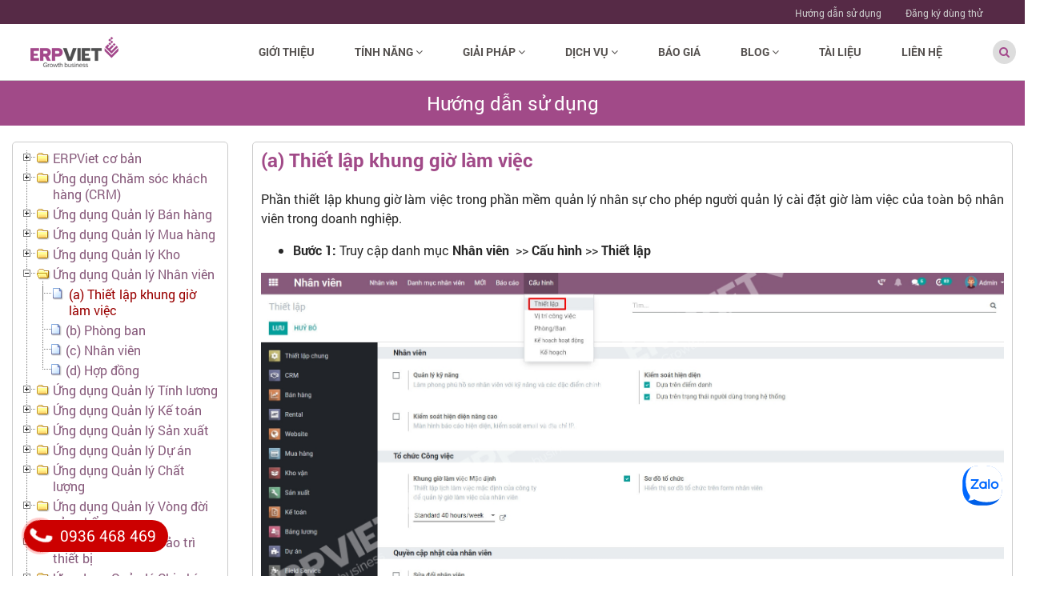

--- FILE ---
content_type: text/html; charset=utf-8
request_url: https://erpviet.vn/a-thiet-lap-khung-gio-lam-viec/
body_size: 21742
content:


<!DOCTYPE html PUBLIC "-//W3C//DTD XHTML 1.0 Transitional//EN" "http://www.w3.org/TR/xhtml1/DTD/xhtml1-transitional.dtd">
<html xmlns="http://www.w3.org/1999/xhtml" lang="vi" xml:lang="vi" prefix="og: http://ogp.me/ns#">
<head profile="http://gmpg.org/xfn/11">
<base href="https://erpviet.vn/"/>
<meta http-equiv="Content-Type" content="text/html; charset=utf-8"/>
<meta name="viewport" content="width=device-width, initial-scale=1.0">
<meta name="description" content="Phần thiết lập khung giờ làm việc trong phần mềm nhân viên cho phép người quản lý cài đặt giờ làm việc của toàn bộ nhân viên trong doanh nghiệp."/>
<meta name="keywords" content="chức năng ứng dụng quản lý nhân sự odoo"/>
<meta name="copyright" content="IZISolution"/>
<meta name="author" content="https://erpviet.vn"/>
<link rel="author" href="https://erpviet.vn/"/>
<link rel="canonical" href="https://erpviet.vn/a-thiet-lap-khung-gio-lam-viec/"/>
<meta property="og:type" content="article"/>
<meta property="og:title" content="Phần mềm Nhân viên: Thiết lập khung giờ làm việc"/>
<meta property="og:url" content="https://erpviet.vn/a-thiet-lap-khung-gio-lam-viec/"/>
<meta property="og:description" content="Phần thiết lập khung giờ làm việc trong phần mềm nhân viên cho phép người quản lý cài đặt giờ làm việc của toàn bộ nhân viên trong doanh nghiệp."/>
<meta property="og:site_name" content="https://erpviet.vn"/>
<meta property="og:image" content="https://erpviet.vn/"/>
<link rel="schema.DC" href="http://purl.org/dc/elements/1.1/"/>
<meta name="dc.created" content="2019-05-05"/>
<meta name="dc.title" content="Phần mềm Nhân viên: Thiết lập khung giờ làm việc"/>
<meta name="dc.identifier" content="https://erpviet.vn"/>
<meta name="dc.description" content="Phần thiết lập khung giờ làm việc trong phần mềm nhân viên cho phép người quản lý cài đặt giờ làm việc của toàn bộ nhân viên trong doanh nghiệp."/>
<meta name="dc.subject" content="chức năng ứng dụng quản lý nhân sự odoo"/>
<meta name="dc.language" scheme="ISO639-1" content="vi"/>
<meta name="dc.publisher" content="IZISolution"/>
<meta name="dc.rights.copyright" content="IZISolution"/>
<meta name="dc.creator.name" content="https://erpviet.vn/"/>
<meta name="dc.creator.email" content="contact@izisolution.vn"/>
<meta name="geo.region" content="VN-HN"/>
<meta name="geo.placename" content="Tầng 2, tòa nhà Intercerco, 17 Phạm Hùng, Mỹ Đình 2, Nam Từ Liêm, Hà Nội"/>
<meta name="geo.position" content="21.028542;105.77980"/>
<meta name="ICBM" content="21.028542, 105.77980"/>
<meta name="robots" content="index, archive, follow, noodp"/>
<meta name="googlebot" content="index,archive,follow,noodp"/>
<meta name="msnbot" content="all,index,follow"/>
<!-- Global site tag (gtag.js) - Google Analytics --><script async src="https://www.googletagmanager.com/gtag/js?id=UA-97432039-1"></script><script>window.dataLayer=window.dataLayer||[];function gtag(){dataLayer.push(arguments);}gtag('js',new Date());gtag('config','UA-97432039-1');gtag('config','GTM-TQBQCRN');</script><!-- Google Tag Manager --><script>(function(w,d,s,l,i){w[l]=w[l]||[];w[l].push({'gtm.start':new Date().getTime(),event:'gtm.js'});var f=d.getElementsByTagName(s)[0],j=d.createElement(s),dl=l!='dataLayer'?'&l='+l:'';j.async=true;j.src='https://www.googletagmanager.com/gtm.js?id='+i+dl;f.parentNode.insertBefore(j,f);})(window,document,'script','dataLayer','GTM-TQBQCRN');</script><!-- End Google Tag Manager --><script>(function(d,s,id){var js,fjs=d.getElementsByTagName(s)[0];if(d.getElementById(id))return;js=d.createElement(s);js.id=id;js.src='https://connect.facebook.net/vi_VN/sdk/xfbml.customerchat.js#xfbml=1&version=v2.12&autoLogAppEvents=1';fjs.parentNode.insertBefore(js,fjs);}(document,'script','facebook-jssdk'));</script><!-- Meta Pixel Code --><script>!function(f,b,e,v,n,t,s){if(f.fbq)return;n=f.fbq=function(){n.callMethod?n.callMethod.apply(n,arguments):n.queue.push(arguments)};if(!f._fbq)f._fbq=n;n.push=n;n.loaded=!0;n.version='2.0';n.queue=[];t=b.createElement(e);t.async=!0;t.src=v;s=b.getElementsByTagName(e)[0];s.parentNode.insertBefore(t,s)}(window,document,'script','https://connect.facebook.net/en_US/fbevents.js');fbq('init','308666456683291');fbq('track','PageView');</script><noscript><img height="1" width="1" style="display:none" src="https://www.facebook.com/tr?id=308666456683291&ev=PageView&noscript=1"/></noscript><!-- End Meta Pixel Code --><meta name="facebook-domain-verification" content="xc0nahu7j610enxiayqvsj4iy5y60i"/>
<title>Phần mềm Nhân viên: Thiết lập khung giờ làm việc</title>
<link href="template/default/images/favicon.ico" rel="shortcut icon" type="image/x-icon"/>
<link rel="stylesheet" type="text/css" href="vendors/A.bootstrap4,,_css,,_bootstrap.min.css+font-awesome,,_css,,_font-awesome.min.css+fancyboxv3,,_jquery.fancybox-thumbs.css,Mcc.WsTYv63krB.css.pagespeed.cf.tSjZY8D8qz.css"/>


<link rel="stylesheet" type="text/css" href="vendors/fancyboxv3/A.jquery.fancybox.css.pagespeed.cf.9OPCzJ9eCO.css" media="screen"/>
<link rel="stylesheet" type="text/css" href="A.vendors,,_slick,,_slick.css+vendors,,_sweetalert,,_sweetalert.css+vendors,,_animate.css,,_animate.min.css+template,,_default,,_style,,_default.css,,qv==291020193,Mcc.Vq7w3OOwBa.css.pagespeed.cf.bLJvCi_z4q.css"/>



<meta property="fb:app_id" content="460376064299377"/>
</head>
<script type="application/ld+json">
{
  "@context": "http://schema.org",
  "@type": "WebSite",
  "name": "ERPViet - Giải pháp phần mềm quản trị doanh nghiệp",
  "url": "https://erpviet.vn"
}
</script>
<script type="application/ld+json">
{
  "@context": "http://schema.org",
  "@type": "Organization",
  "name": "ERPViet - Giải pháp phần mềm quản trị doanh nghiệp",
  "url": "https://erpviet.vn",
  "logo": "https://erpviet.vn/"
}
</script>
<script type="text/jscript" src="vendors/jquery/jquery.min.js.pagespeed.jm.pJg2D_p7ze.js"></script>
<!--[if lt IE 9]>
  <script src="https://oss.maxcdn.com/html5shiv/3.7.2/html5shiv.min.js"></script>
  <script src="https://oss.maxcdn.com/respond/1.4.2/respond.min.js"></script>
<![endif]-->

<body id="mbody">
<!-- Google Tag Manager (noscript) --><noscript><iframe src="https://www.googletagmanager.com/ns.html?id=GTM-TQBQCRN" height="0" width="0" style="display:none;visibility:hidden"></iframe></noscript><!-- End Google Tag Manager (noscript) --><meta name="google-site-verification" content="xO6a8WqGrBwMw9dnZ7BJoFrJs0WRiVjqdQpXYb6H4ZI"/><!-- Facebook Pixel Code --><script>!function(f,b,e,v,n,t,s){if(f.fbq)return;n=f.fbq=function(){n.callMethod?n.callMethod.apply(n,arguments):n.queue.push(arguments)};if(!f._fbq)f._fbq=n;n.push=n;n.loaded=!0;n.version='2.0';n.queue=[];t=b.createElement(e);t.async=!0;t.src=v;s=b.getElementsByTagName(e)[0];s.parentNode.insertBefore(t,s)}(window,document,'script','https://connect.facebook.net/en_US/fbevents.js');fbq('init','196292034494093');fbq('track','PageView');</script><noscript><img height="1" width="1" style="display:none" src="https://www.facebook.com/tr?id=196292034494093&ev=PageView&noscript=1"/></noscript><!-- End Facebook Pixel Code --><!-- Load Facebook SDK for JavaScript --><div id="fb-root"></div><!-- Your customer chat code --><div class="fb-customerchat" attribution="setup_tool" page_id="1283211291748544" theme_color="#a14a8f" logged_in_greeting="Bạn vui lòng để lại lời nhắn để chúng tôi có thể trợ giúp!" logged_out_greeting="Bạn vui lòng để lại lời nhắn để chúng tôi có thể trợ giúp!"></div><div class="zalo-chat-widget" data-oaid="6131747418639951" data-welcome-message="Rất vui khi được hỗ trợ bạn!" data-autopopup="0" data-width="350" data-height="420"></div><script src="https://sp.zalo.me/plugins/sdk.js"></script><style>.zalo-chat-widget{bottom:86px!important;right:23px!important}</style>
<div id="menumb">
	<div class="cf barmenumb">
    	<div class="nav-mobile-left"></div>
        <div class="toplogo"><a href="./" title="Home Page"><img src="[data-uri]" alt="ErpViet Logo"/></a></div>
        <div class="nav-mobile-right"></div>
    </div>
	<div class="menumb mnmbleft"></div>
    <div class="menumb mnmbright"></div>
</div>
<div class="header cf">
	
<div id="bartop">
    <div id="warraper">
    	<div id="mnurightmb">
            <nav class="nav1">
                <ul class="nav-list1">
                    <li class="nav-item1"><a href="https://erpviet.vn/huong-dan-su-dung/" target="" class="active">Hướng dẫn sử dụng</a></li>
                    
                    <li class="nav-item1"><a href="https://erpviet.vn/dang-ki-dung-thu/" target="" class="">Đăng ký dùng thử</a></li>
                </ul>
            </nav>
        </div>
    </div>
</div>

    <div id="menubar" class="bneff1 cf">
    	<div class="sidebar__inner">
            <div id="warraper" class="menubar cf">
                <div class="toplogo"><a href="./" title="Home Page"><img src="[data-uri]" alt="ErpViet Logo"/></a></div>
                
<div class="menutop">
    <div id="menutop" class="cf">
        <ul id="navigation" class=" cf">
            <li class="lv1 type" data-id="2"><a href="https://erpviet.vn/gioi-thieu-erpviet/" target="" class="mnu   mnu-click">Giới thiệu <i class="fa fa-angle-down drop0"></i></a>
                
                
            </li>
            
            <li class="lv1 type1" data-id="42"><a href="/" onclick="return false;" rel="canonical" " target="" class="mnu  menugroup mnu-click">Tính năng <i class="fa fa-angle-down drop1"></i></a>
                
                <ul class="sub sub-group group-42">
                	<li>
                	<div id="warraper">
                    	<div class="row text-left">
                        	<div class="col-lg-3 package py-3">
                            	<div class="header">
                                    <div class="title">TÀI CHÍNH</div>
                                </div>
                                <div class="papps">
                                	<a class="app" href="phan-mem-quan-ly-ke-toan-tai-chinh/" target="_self">
                                        <span class="icon"><img src="upload/Tinhnang/xerpvietketoan.png.pagespeed.ic.uZnz4TJFBO.webp" alt="Kế toán"></span>
                                        <span class="name">Kế toán</span>
                                    </a>
                                    
                                    <a class="app" href="phan-mem-quan-ly-hoa-don/" target="_self">
                                        <span class="icon"><img src="upload/Tinhnang/xerpviethoadon.png.pagespeed.ic.mSz3V4QrDT.webp" alt="Hoá đơn"></span>
                                        <span class="name">Hoá đơn</span>
                                    </a>
                                    
                                    <a class="app" href="phan-mem-quan-ly-chi-phi/" target="_self">
                                        <span class="icon"><img src="upload/Tinhnang/xerpvietchiphi.png.pagespeed.ic.kpG343Tx3B.webp" alt="Chi phí"></span>
                                        <span class="name">Chi phí</span>
                                    </a>
                                    
                                    <a class="app" href="phan-mem-quan-ly-tai-lieu/" target="_self">
                                        <span class="icon"><img src="upload/Tinhnang/xerpviettailieu.png.pagespeed.ic.wgJFFC8qPO.webp" alt="Tài liệu"></span>
                                        <span class="name">Tài liệu</span>
                                    </a>
                                </div>
                            </div>
                            
                        	<div class="col-lg-3 package py-3">
                            	<div class="header">
                                    <div class="title">BÁN HÀNG</div>
                                </div>
                                <div class="papps">
                                	<a class="app" href="phan-mem-cham-soc-khach-hang-crm/" target="_self">
                                        <span class="icon"><img src="upload/Tinhnang/xerpvietcrm-2.png.pagespeed.ic.Fg5NQ0K8O5.webp" alt="CRM"></span>
                                        <span class="name">CRM</span>
                                    </a>
                                    
                                    <a class="app" href="phan-mem-quan-ly-ban-hang/" target="_self">
                                        <span class="icon"><img src="upload/Tinhnang/xerpvietbanhang.png.pagespeed.ic.oEWOPiI2mc.webp" alt="Bán hàng"></span>
                                        <span class="name">Bán hàng</span>
                                    </a>
                                    
                                    <a class="app" href="phan-mem-quan-ly-ban-le-pos/" target="_self">
                                        <span class="icon"><img src="upload/Tinhnang/xerpviet-pos.png.pagespeed.ic.RXD4MqTKyr.webp" alt="POS"></span>
                                        <span class="name">POS</span>
                                    </a>
                                    
                                    <a class="app" href="phan-mem-quan-ly-cho-thue/" target="_self">
                                        <span class="icon"><img src="upload/Tinhnang/xerpvietchothue.png.pagespeed.ic.jGR0mf3TtJ.webp" alt="Cho thuê"></span>
                                        <span class="name">Cho thuê</span>
                                    </a>
                                </div>
                            </div>
                            
                        	<div class="col-lg-3 package py-3">
                            	<div class="header">
                                    <div class="title">KHO &amp; SẢN XUẤT</div>
                                </div>
                                <div class="papps">
                                	<a class="app" href="phan-mem-quan-ly-kho/" target="_self">
                                        <span class="icon"><img src="upload/Tinhnang/xerpviettonkho01.png.pagespeed.ic.DNB97d8MSt.webp" alt="Tồn kho"></span>
                                        <span class="name">Tồn kho</span>
                                    </a>
                                    
                                    <a class="app" href="phan-mem-quan-ly-san-xuat/" target="_self">
                                        <span class="icon"><img src="upload/Tinhnang/xerpvietsanxuat.png.pagespeed.ic.neZWSzDVHR.webp" alt="Sản xuất"></span>
                                        <span class="name">Sản xuất</span>
                                    </a>
                                    
                                    <a class="app" href="phan-mem-quan-ly-mua-hang/" target="_self">
                                        <span class="icon"><img src="upload/Tinhnang/xerpviet-muahang.png.pagespeed.ic.mcjVl2Ev2s.webp" alt="Mua hàng"></span>
                                        <span class="name">Mua hàng</span>
                                    </a>
                                    
                                    <a class="app" href="phan-mem-quan-ly-chat-luong/" target="_self">
                                        <span class="icon"><img src="upload/Tinhnang/xerpviet-chatluong.png.pagespeed.ic.pKwvQ0jofo.webp" alt="Chất lượng"></span>
                                        <span class="name">Chất lượng</span>
                                    </a>
                                </div>
                            </div>
                            
                        	<div class="col-lg-3 package py-3">
                            	<div class="header">
                                    <div class="title">MARKETING</div>
                                </div>
                                <div class="papps">
                                	<a class="app" href="phan-mem-quan-ly-su-kien/" target="_self">
                                        <span class="icon"><img src="upload/Tinhnang/xerpvietsukien.png.pagespeed.ic.ynoWFCLFV7.webp" alt="Sự kiện"></span>
                                        <span class="name">Sự kiện</span>
                                    </a>
                                    
                                    <a class="app" href="phan-mem-quan-ly-marketing-tu-dong/" target="_self">
                                        <span class="icon"><img src="upload/Tinhnang/xerpvietmarketingautomation.png.pagespeed.ic.OM8W5XuPDk.webp" alt="Marketing Automation"></span>
                                        <span class="name">Marketing Automation</span>
                                    </a>
                                    
                                    <a class="app" href="phan-mem-quan-ly-khao-sat/" target="_self">
                                        <span class="icon"><img src="upload/Tinhnang/xerpvietkhaosat.png.pagespeed.ic.qjT9EpYkXz.webp" alt="Khảo sát"></span>
                                        <span class="name">Khảo sát</span>
                                    </a>
                                </div>
                            </div>
                            
                        	<div class="col-lg-3 package py-3">
                            	<div class="header">
                                    <div class="title">NHÂN SỰ</div>
                                </div>
                                <div class="papps">
                                	<a class="app" href="phan-mem-quan-ly-nhan-su/" target="_blank">
                                        <span class="icon"><img src="upload/Tinhnang/xerpvietnhanvien.png.pagespeed.ic.IGftwiT_I4.webp" alt="Nhân viên"></span>
                                        <span class="name">Nhân viên</span>
                                    </a>
                                    
                                    <a class="app" href="phan-mem-quan-ly-tuyen-dung/" target="_self">
                                        <span class="icon"><img src="upload/Tinhnang/xerpviettuyendung.png.pagespeed.ic.7pyH6stSbF.webp" alt="Tuyển dụng"></span>
                                        <span class="name">Tuyển dụng</span>
                                    </a>
                                    
                                    <a class="app" href="phan-mem-quan-ly-nghi-phep/" target="_self">
                                        <span class="icon"><img src="upload/Tinhnang/xerpvietnghiphep.png.pagespeed.ic.CZi6HiU4ZV.webp" alt="Nghỉ phép"></span>
                                        <span class="name">Nghỉ phép</span>
                                    </a>
                                </div>
                            </div>
                            
                        	<div class="col-lg-3 package py-3">
                            	<div class="header">
                                    <div class="title">DỊCH VỤ</div>
                                </div>
                                <div class="papps">
                                	<a class="app" href="phan-mem-quan-ly-du-an/" target="_self">
                                        <span class="icon"><img src="upload/Tinhnang/xerpvietduan.png.pagespeed.ic.pmUaQjpZ_D.webp" alt="Dự án"></span>
                                        <span class="name">Dự án</span>
                                    </a>
                                    
                                    <a class="app" href="phan-mem-quan-ly-cham-cong/" target="_self">
                                        <span class="icon"><img src="upload/Tinhnang/xerpvietbangchamcong.png.pagespeed.ic.fKYSy7TU4r.webp" alt="Bảng chấm công"></span>
                                        <span class="name">Bảng chấm công</span>
                                    </a>
                                    
                                    <a class="app" href="phan-mem-quan-ly-thuc-hien-dich-vu/" target="_self">
                                        <span class="icon"><img src="upload/Tinhnang/xerpvietthuchiendichvu.png.pagespeed.ic.pxL3-UwSI5.webp" alt="Thực hiện dịch vụ"></span>
                                        <span class="name">Thực hiện dịch vụ</span>
                                    </a>
                                </div>
                            </div>
                            
                        	<div class="col-lg-3 package py-3">
                            	<div class="header">
                                    <div class="title">NĂNG SUẤT</div>
                                </div>
                                <div class="papps">
                                	<a class="app" href="phan-mem-quan-ly-thao-luan/" target="_self">
                                        <span class="icon"><img src="upload/Tinhnang/xerpvietthaoluan.png.pagespeed.ic.GDp87ih4Ru.webp" alt="Thảo luận"></span>
                                        <span class="name">Thảo luận</span>
                                    </a>
                                    
                                    <a class="app" href="phan-mem-quan-ly-phe-duyet/" target="_self">
                                        <span class="icon"><img src="upload/Tinhnang/xerpvietpheduyet.png.pagespeed.ic.8VY1UGvGJG.webp" alt="Phê duyệt"></span>
                                        <span class="name">Phê duyệt</span>
                                    </a>
                                    
                                    <a class="app" href="phan-mem-quan-ly-voip/" target="_self">
                                        <span class="icon"><img src="upload/Tinhnang/xerpvietvoip.png.pagespeed.ic.INsof2JxJr.webp" alt="VoIP"></span>
                                        <span class="name">VoIP</span>
                                    </a>
                                </div>
                            </div>
                        </div>
                    </div>   
                        
                    </li>    
                </ul>
            </li>
            
            <li class="lv1 type2" data-id="48"><a href="/" onclick="return false;" rel="canonical" " target="" class="mnu  menugroup mnu-click">Giải pháp <i class="fa fa-angle-down drop1"></i></a>
                
                <ul class="sub sub-group group-48">
                	<li>
                	   
                    <div id="warraper" class="py-3">
                        <div id="menu_48" class="mnuslick">
                        	<div class="mnubox">
                                <div class="pack bneff1">
                                    <div class="image"><img src="upload/GiaiPhap/x1.jpg.pagespeed.ic.q3RXSRF8hP.webp" alt="ERP cho chuỗi cửa hàng, siêu thị"></div>
                                    <div class="title">ERP cho chuỗi cửa hàng, siêu thị</div>
                                    <div class="content">Giải pháp quản lý tối đa lợi nhuận với chi phí tối thiểu</div>
                                    <a class="cta" href="he-thong-phan-mem-quan-ly-chuoi-ban-hang/">Xem thêm</a>
                                </div>
                            </div>
                            
                        	<div class="mnubox">
                                <div class="pack bneff1">
                                    <div class="image"><img src="upload/GiaiPhap/x3.jpg.pagespeed.ic.7aIA3zVE3t.webp" alt="ERP cho doanh nghiệp thương mại"></div>
                                    <div class="title">ERP cho doanh nghiệp thương mại</div>
                                    <div class="content">Giải pháp quản lý tăng 50% hiệu quả hoạt động hệ thống phân phối</div>
                                    <a class="cta" href="giai-phap-quan-ly-chuoi-cung-ung/">Xem thêm</a>
                                </div>
                            </div>
                            
                        	<div class="mnubox">
                                <div class="pack bneff1">
                                    <div class="image"><img src="upload/GiaiPhap/x2.jpg.pagespeed.ic.w2pP43mhlf.webp" alt="ERP cho doanh nghiệp sản xuất"></div>
                                    <div class="title">ERP cho doanh nghiệp sản xuất</div>
                                    <div class="content">Giải pháp chuyển đổi số toàn diện cho ngành sản xuất</div>
                                    <a class="cta" href="he-thong-phan-mem-quan-ly-san-xuat/">Xem thêm</a>
                                </div>
                            </div>
                            
                        	<div class="mnubox">
                                <div class="pack bneff1">
                                    <div class="image"><img src="upload/GiaiPhap/x4.jpg.pagespeed.ic.a2vqvdTbAM.webp" alt="ERP cho doanh nghiệp dịch vụ"></div>
                                    <div class="title">ERP cho doanh nghiệp dịch vụ</div>
                                    <div class="content">Giải pháp quản lý toàn diện, gia tăng doanh số cho doanh nghiệp Spa</div>
                                    <a class="cta" href="he-thong-phan-mem-quan-ly-spa/">Xem thêm</a>
                                </div>
                            </div>
                            
                        </div>
                    </div>    
                    </li>    
                </ul>
            </li>
            
            <li class="lv1 type" data-id="4"><a href="https://erpviet.vn/dich-vu/" target="" class="mnu   mnu-click">Dịch vụ <i class="fa fa-angle-down drop1"></i></a>
                <ul class="sub mnubox cf">
                    <li>
                    	<div id="warraper">
                            <div class="row text-left">
                                <div class="col-lg-6"><a href=""><img src="upload/banner/xchuyendoiso1.jpg.pagespeed.ic.sDdRDtIeEK.webp" width="" height="" alt="Dịch vụ"/></a></div>
                                <div class="col-lg-6">
                                <ul class="cf">
                                <li class="cf"><a href="https://erpviet.vn/dao-tao-su-dung-phan-mem-quan-tri-doanh-nghiep-odoo-erpviet/" target="" class="mnu ">Đào tạo sử dụng phần mềm quản trị doanh nghiệp ERPViet</a></li>
                                
                                <li class="cf"><a href="https://erpviet.vn/trien-khai-tron-goi-phan-mem-quan-tri-doanh-nghiep-odoo-erpviet/" target="" class="mnu ">Triển khai trọn gói phần mềm quản trị doanh nghiệp ERPViet</a></li>
                                
                                <li class="cf"><a href="https://erpviet.vn/tuy-chinh-phan-mem-quan-tri-doanh-nghiep-theo-yeu-cau/" target="" class="mnu ">Tùy chỉnh phần mềm quản trị doanh nghiệp theo yêu cầu</a></li>
                                
                                <li class="cf"><a href="https://erpviet.vn/dich-vu-cho-thue-cloud-erp/" target="" class="mnu ">Dịch vụ cho thuê Cloud ERP</a></li>   
                                </ul>
                                </div>
                            </div>
                        </div>
                    </li>
                </ul>
                
            </li>
            
            <li class="lv1 type" data-id="5"><a href="https://erpviet.vn/bao-gia/" target="" class="mnu   mnu-click">Báo giá <i class="fa fa-angle-down drop0"></i></a>
                
                
            </li>
            
            <li class="lv1 type" data-id="6"><a href="https://erpviet.vn/blog/" target="" class="mnu   mnu-click">Blog <i class="fa fa-angle-down drop1"></i></a>
                <ul class="sub mnubox cf">
                    <li>
                    	<div id="warraper">
                            <div class="row text-left">
                                <div class="col-lg-6"><a href=""><img src="upload/banner/xchuyendoiso1blog.png.pagespeed.ic.ahlF_AZBFU.webp" width="" height="" alt="Blog"/></a></div>
                                <div class="col-lg-6">
                                <ul class="cf">
                                <li class="cf"><a href="https://erpviet.vn/kien-thuc-quan-tri-doanh-nghiep/" target="" class="mnu ">Kiến thức Quản trị doanh nghiệp</a></li>
                                
                                <li class="cf"><a href="https://erpviet.vn/kien-thuc-phan-mem-quan-tri-doanh-nghiep/" target="" class="mnu ">Kiến thức phần mềm Quản trị doanh nghiệp</a></li>
                                
                                <li class="cf"><a href="https://erpviet.vn/tin-tuc-su-kien-erpviet/" target="" class="mnu ">Tin tức - Sự kiện ERPViet</a></li>   
                                </ul>
                                </div>
                            </div>
                        </div>
                    </li>
                </ul>
                
            </li>
            
            <li class="lv1 type" data-id="94"><a href="https://erpviet.vn/tai-lieu/" target="" class="mnu   mnu-click">Tài liệu <i class="fa fa-angle-down drop0"></i></a>
                
                
            </li>
            
            <li class="lv1 type" data-id="9"><a href="https://erpviet.vn/lien-he/" target="" class="mnu   mnu-click">Liên hệ <i class="fa fa-angle-down drop0"></i></a>
                
                
            </li>
        </ul>
        
    </div>
</div>

<div class="nav-mobile"></div>
<div class="nav-mobile1"></div>
<div id="leftmenu">
    <nav class="nav0">
        <ul class="nav-list0">
            <li class="nav-item0"><a href="https://erpviet.vn/gioi-thieu-erpviet/" target="" class="drop0 ">Giới thiệu</a>
                
            </li>
            
            <li class="nav-item0"><a href="/" onclick="return false;" rel="canonical" " target="" class="drop1 ">Tính năng</a>
                <ul class="nav-submenu">
                    <li class="nav-item0 nav-submenu-item"><a href="" target="" class="">TÀI CHÍNH</a>
                        <ul class="nav-submenu">
                            <li class="nav-submenu-item1"><a href="phan-mem-quan-ly-ke-toan-tai-chinh/" target="" class="">Kế toán</a></li>
                            
                            <li class="nav-submenu-item1"><a href="phan-mem-quan-ly-hoa-don/" target="" class="">Hoá đơn</a></li>
                            
                            <li class="nav-submenu-item1"><a href="phan-mem-quan-ly-chi-phi/" target="" class="">Chi phí</a></li>
                            
                            <li class="nav-submenu-item1"><a href="phan-mem-quan-ly-tai-lieu/" target="" class="">Tài liệu</a></li>
                        </ul>
                    </li>
                    
                    <li class="nav-item0 nav-submenu-item"><a href="" target="" class="">BÁN HÀNG</a>
                        <ul class="nav-submenu">
                            <li class="nav-submenu-item1"><a href="phan-mem-cham-soc-khach-hang-crm/" target="" class="">CRM</a></li>
                            
                            <li class="nav-submenu-item1"><a href="phan-mem-quan-ly-ban-hang/" target="" class="">Bán hàng</a></li>
                            
                            <li class="nav-submenu-item1"><a href="phan-mem-quan-ly-ban-le-pos/" target="" class="">POS</a></li>
                            
                            <li class="nav-submenu-item1"><a href="phan-mem-quan-ly-cho-thue/" target="" class="">Cho thuê</a></li>
                        </ul>
                    </li>
                    
                    <li class="nav-item0 nav-submenu-item"><a href="" target="" class="">KHO &amp; SẢN XUẤT</a>
                        <ul class="nav-submenu">
                            <li class="nav-submenu-item1"><a href="phan-mem-quan-ly-kho/" target="" class="">Tồn kho</a></li>
                            
                            <li class="nav-submenu-item1"><a href="phan-mem-quan-ly-san-xuat/" target="" class="">Sản xuất</a></li>
                            
                            <li class="nav-submenu-item1"><a href="phan-mem-quan-ly-mua-hang/" target="" class="">Mua hàng</a></li>
                            
                            <li class="nav-submenu-item1"><a href="phan-mem-quan-ly-chat-luong/" target="" class="">Chất lượng</a></li>
                        </ul>
                    </li>
                    
                    <li class="nav-item0 nav-submenu-item"><a href="" target="" class="">MARKETING</a>
                        <ul class="nav-submenu">
                            <li class="nav-submenu-item1"><a href="phan-mem-quan-ly-su-kien/" target="" class="">Sự kiện</a></li>
                            
                            <li class="nav-submenu-item1"><a href="phan-mem-quan-ly-marketing-tu-dong/" target="" class="">Marketing Automation</a></li>
                            
                            <li class="nav-submenu-item1"><a href="phan-mem-quan-ly-khao-sat/" target="" class="">Khảo sát</a></li>
                        </ul>
                    </li>
                    
                    <li class="nav-item0 nav-submenu-item"><a href="" target="" class="">NHÂN SỰ</a>
                        <ul class="nav-submenu">
                            <li class="nav-submenu-item1"><a href="phan-mem-quan-ly-nhan-su/" target="" class="">Nhân viên</a></li>
                            
                            <li class="nav-submenu-item1"><a href="phan-mem-quan-ly-tuyen-dung/" target="" class="">Tuyển dụng</a></li>
                            
                            <li class="nav-submenu-item1"><a href="phan-mem-quan-ly-nghi-phep/" target="" class="">Nghỉ phép</a></li>
                        </ul>
                    </li>
                    
                    <li class="nav-item0 nav-submenu-item"><a href="" target="" class="">DỊCH VỤ</a>
                        <ul class="nav-submenu">
                            <li class="nav-submenu-item1"><a href="phan-mem-quan-ly-du-an/" target="" class="">Dự án</a></li>
                            
                            <li class="nav-submenu-item1"><a href="phan-mem-quan-ly-cham-cong/" target="" class="">Bảng chấm công</a></li>
                            
                            <li class="nav-submenu-item1"><a href="phan-mem-quan-ly-thuc-hien-dich-vu/" target="" class="">Thực hiện dịch vụ</a></li>
                        </ul>
                    </li>
                    
                    <li class="nav-item0 nav-submenu-item"><a href="" target="" class="">NĂNG SUẤT</a>
                        <ul class="nav-submenu">
                            <li class="nav-submenu-item1"><a href="phan-mem-quan-ly-thao-luan/" target="" class="">Thảo luận</a></li>
                            
                            <li class="nav-submenu-item1"><a href="phan-mem-quan-ly-phe-duyet/" target="" class="">Phê duyệt</a></li>
                            
                            <li class="nav-submenu-item1"><a href="phan-mem-quan-ly-voip/" target="" class="">VoIP</a></li>
                        </ul>
                    </li>
                </ul>
            </li>
            
            <li class="nav-item0"><a href="/" onclick="return false;" rel="canonical" " target="" class="drop1 ">Giải pháp</a>
                <ul class="nav-submenu">
                    <li class="nav-item0 nav-submenu-item"><a href="he-thong-phan-mem-quan-ly-chuoi-ban-hang/" target="" class="">ERP cho chuỗi cửa hàng, siêu thị</a>
                        
                    </li>
                    
                    <li class="nav-item0 nav-submenu-item"><a href="giai-phap-quan-ly-chuoi-cung-ung/" target="" class="">ERP cho doanh nghiệp thương mại</a>
                        
                    </li>
                    
                    <li class="nav-item0 nav-submenu-item"><a href="he-thong-phan-mem-quan-ly-san-xuat/" target="" class="">ERP cho doanh nghiệp sản xuất</a>
                        
                    </li>
                    
                    <li class="nav-item0 nav-submenu-item"><a href="he-thong-phan-mem-quan-ly-spa/" target="" class="">ERP cho doanh nghiệp dịch vụ</a>
                        
                    </li>
                </ul>
            </li>
            
            <li class="nav-item0"><a href="https://erpviet.vn/dich-vu/" target="" class="drop1 ">Dịch vụ</a>
                <ul class="nav-submenu">
                    <li class="nav-item0 nav-submenu-item"><a href="https://erpviet.vn/dao-tao-su-dung-phan-mem-quan-tri-doanh-nghiep-odoo-erpviet/" target="" class="">Đào tạo sử dụng phần mềm quản trị doanh nghiệp ERPViet</a>
                        
                    </li>
                    
                    <li class="nav-item0 nav-submenu-item"><a href="https://erpviet.vn/trien-khai-tron-goi-phan-mem-quan-tri-doanh-nghiep-odoo-erpviet/" target="" class="">Triển khai trọn gói phần mềm quản trị doanh nghiệp ERPViet</a>
                        
                    </li>
                    
                    <li class="nav-item0 nav-submenu-item"><a href="https://erpviet.vn/tuy-chinh-phan-mem-quan-tri-doanh-nghiep-theo-yeu-cau/" target="" class="">Tùy chỉnh phần mềm quản trị doanh nghiệp theo yêu cầu</a>
                        
                    </li>
                    
                    <li class="nav-item0 nav-submenu-item"><a href="https://erpviet.vn/dich-vu-cho-thue-cloud-erp/" target="" class="">Dịch vụ cho thuê Cloud ERP</a>
                        
                    </li>
                </ul>
            </li>
            
            <li class="nav-item0"><a href="https://erpviet.vn/bao-gia/" target="" class="drop0 ">Báo giá</a>
                
            </li>
            
            <li class="nav-item0"><a href="https://erpviet.vn/blog/" target="" class="drop1 ">Blog</a>
                <ul class="nav-submenu">
                    <li class="nav-item0 nav-submenu-item"><a href="https://erpviet.vn/kien-thuc-quan-tri-doanh-nghiep/" target="" class="">Kiến thức Quản trị doanh nghiệp</a>
                        
                    </li>
                    
                    <li class="nav-item0 nav-submenu-item"><a href="https://erpviet.vn/kien-thuc-phan-mem-quan-tri-doanh-nghiep/" target="" class="">Kiến thức phần mềm Quản trị doanh nghiệp</a>
                        
                    </li>
                    
                    <li class="nav-item0 nav-submenu-item"><a href="https://erpviet.vn/tin-tuc-su-kien-erpviet/" target="" class="">Tin tức - Sự kiện ERPViet</a>
                        
                    </li>
                </ul>
            </li>
            
            <li class="nav-item0"><a href="https://erpviet.vn/tai-lieu/" target="" class="drop0 ">Tài liệu</a>
                
            </li>
            
            <li class="nav-item0"><a href="https://erpviet.vn/lien-he/" target="" class="drop0 ">Liên hệ</a>
                
            </li>
        </ul>
	</nav>
</div>

                <div class="tool">
                    <a id="searchbox-icon" href="/" onClick="return false;" class="search-form-icon"><i class="fa fa-search"></i></a>
                </div>
                <div class="form-search cf">
                    <form name="frmsearch" id="frmsearch" method="get" action="https://erpviet.vn/search/" onSubmit="return FormValidate('frmsearch');">
                        <input type="text" name="keyword" value="" class="input-text" maxlength="250" placeholder="Từ khóa" bnrequire="str" bnalert="Nhập từ khóa tìm kiếm">
                        <button class="button" type="submit">Tìm kiếm</button>
                    </form>
                </div>
            </div>
        </div>
    </div>
</div>


<div class="pathblk">
    <div id="warraper">
        <div class="ptitle"><h1>Hướng dẫn sử dụng</h1></div>
        <div class="pdesc"></div>
    </div>
</div>
<div class="wiki-main cf">
    <div class="wiki-left">
    	<div class="wk-box boradius5">
    	
<link rel="stylesheet" type="text/css" href="vendors/dtree/dtree.css"/>
<script type="application/ld+json"></script>

<div class="dtree list-wiki">
    <ul>
<li class=""><a href="https://erpviet.vn/erpviet-co-ban/" class="">ERPViet cơ bản </a><ul>
<li class=""><a href="https://erpviet.vn/quyen-user-va-quan-ly-nhan-vien/" class="">(a) Phân quyền user và quản lý nhân viên</a></li>
<li class=""><a href="https://erpviet.vn/nguoi-dung-dang-nhap-vao-he-thong-phan-mem-quan-ly-erp/" class="">(b) Người dùng đăng nhập và đăng xuất vào hệ thống phần mềm quản lý ERP</a></li>
<li class=""><a href="https://erpviet.vn/thay-doi-mat-khau-nguoi-dung/" class="">(c) Thay đổi mật khẩu người dùng</a></li>
<li class=""><a href="https://erpviet.vn/thiet-lap-du-lieu-thong-so-cua-doanh-nghiep/" class="">(d) Thiết lập dữ liệu, thông số của doanh nghiệp</a></li>
<li class=""><a href="https://erpviet.vn/su-dung-cong-cu-thao-luan/" class="">(e) Sử dụng công cụ Thảo luận</a></li>
<li class=""><a href="https://erpviet.vn/su-dung-cong-cu-lich-lam-viec/" class="">(f) Sử dụng công cụ Lịch làm việc</a></li>
<li class=""><a href="https://erpviet.vn/su-dung-cong-cu-notify/" class="">(g) Sử dụng công cụ thông báo</a></li>
<li class=""><a href="https://erpviet.vn/su-dung-cong-cu-chat/" class="">(h) Quản lý tin nhắn - hộp thư đến</a></li>
<li class=""><a href="https://erpviet.vn/loc-du-lieu/" class="">(i) Lọc dữ liệu </a></li>
<li class=""><a href="https://erpviet.vn/chuc-nang-import/" class="">(j) Công cụ xuất/nhập dữ liệu thô</a></li>
<li class=""><a href="https://erpviet.vn/cong-cu-lap-ke-hoach-cong-viec/" class="">(k)Công cụ lập kế hoạch công việc</a></li>
<li class=""><a href="https://erpviet.vn/cong-cu-nhac-lich-hoat-dong/" class="">(l) Công cụ nhắc lịch/hoạt động</a></li>
</ul>
</li>
<li class=""><a href="https://erpviet.vn/ung-dung-cham-soc-khach-hang-crm/" class="">Ứng dụng Chăm sóc khách hàng (CRM)</a><ul>
<li class=""><a href="https://erpviet.vn/a-cau-hinh-danh-muc/" class="">(a) Quản lý tiềm năng</a></li>
<li class=""><a href="https://erpviet.vn/b-quy-trinh-trong-phan-mem-crm/" class="">(b) Chuyển tiềm năng thành cơ hội</a></li>
<li class=""><a href="https://erpviet.vn/c-huong-dan-cach-su-dung-phan-mem-crm/" class="">(c) Quản lý cơ hội</a></li>
<li class=""><a href="https://erpviet.vn/d-quan-ly-lich-su-mua-hang/" class="">(d) Quản lý lịch sử mua hàng</a></li>
<li class=""><a href="https://erpviet.vn/e-quan-ly-lich-hen-cua-khach-hang/" class="">(e) Quản lý lịch hẹn của Khách hàng</a></li>
<li class=""><a href="https://erpviet.vn/f-quan-ly-lich-su-cham-soc/" class="">(f) Quản lý lịch sử chăm sóc</a></li>
</ul>
</li>
<li class=""><a href="https://erpviet.vn/ung-dung-quan-ly-ban-hang/" class="">Ứng dụng Quản lý Bán hàng </a><ul>
<li class=""><a href="https://erpviet.vn/a-don-vi-san-pham/" class="">(a) Quản lý khách hàng</a></li>
<li class=""><a href="https://erpviet.vn/b-san-pham-va-bien-the-san-pham/" class="">(b) Quản lý nhóm bán hàng (Kênh bán hàng)</a></li>
<li class=""><a href="https://erpviet.vn/c-bang-gia-san-pham/" class="">(c) Quản lý hợp đồng bán hàng</a></li>
<li class=""><a href="https://erpviet.vn/d-chuong-trinh-khuyen-mai/" class="">(d) Quản lý bảng giá</a></li>
<li class=""><a href="https://erpviet.vn/e-chuong-trinh-phieu-giam-gia/" class="">(e) Quản lý chương trình khuyến mại</a></li>
<li class=""><a href="https://erpviet.vn/f-khach-hang/" class="">(f) Quản lý đơn hàng</a></li>
<li class=""><a href="https://erpviet.vn/g-don-hang/" class="">(g) Nhận hàng của khách hàng</a></li>
</ul>
</li>
<li class=""><a href="https://erpviet.vn/ung-dung-quan-ly-mua-hang/" class="">Ứng dụng Quản lý Mua hàng</a><ul>
<li class=""><a href="https://erpviet.vn/a-quy-trinh-cua-phan-mem-mua-hang/" class="">(a) Quản lý thông tin NCC</a></li>
<li class=""><a href="https://erpviet.vn/b-cac-danh-muc/" class="">(b) Quản lý bảng giá</a></li>
<li class=""><a href="https://erpviet.vn/c-quan-ly-nha-cung-cap/" class="">(c) Kế hoạch mua hàng</a></li>
<li class=""><a href="https://erpviet.vn/d-quan-ly-bang-gia-nha-cung-cap/" class="">(d) Hợp đồng mua hàng</a></li>
<li class=""><a href="https://erpviet.vn/e-quan-ly-bao-gia-don-hang-mua/" class="">(e) Lập đơn mua hàng</a></li>
<li class=""><a href="https://erpviet.vn/f-quan-ly-hang-sap-ve/" class="">(f) Xử lý đơn hàng</a></li>
<li class=""><a href="https://erpviet.vn/g-quan-ly-hoa-don-nha-cung-cap/" class="">(g) Trả hàng NCC</a></li>
<li class=""><a href="https://erpviet.vn/h-quan-ly-shipment-packing-list/" class="">(h) Quản lý Shipment/Packing List</a></li>
</ul>
</li>
<li class=""><a href="https://erpviet.vn/ung-dung-quan-ly-kho/" class="">Ứng dụng Quản lý Kho </a><ul>
<li class=""><a href="https://erpviet.vn/a-thiet-lap-kho-dia-diem-kho/" class="">(a) Quản lý Kho hàng, địa điểm</a></li>
<li class=""><a href="https://erpviet.vn/b-thiet-lap-tuyen-cung-ung/" class="">(b) Quản lý danh mục nhóm hàng hóa và hàng hóa.</a></li>
<li class=""><a href="https://erpviet.vn/k-quan-ly-danh-muc-nhom-don-vi-va-don-vi/" class="">(c) Quản lý danh mục nhóm đơn vị và đơn vị</a></li>
<li class=""><a href="https://erpviet.vn/c-thiet-lap-quy-tac-cung-ung/" class="">(d) Quản lý điều chuyển hàng</a></li>
<li class=""><a href="https://erpviet.vn/d-thiet-lap-loai-hoat-dong/" class="">(e) Quản lý điều chuyển nội bộ</a></li>
<li class=""><a href="https://erpviet.vn/e-nhom-san-pham/" class="">(f) Quản lý kiểm kê hàng hóa</a></li>
<li class=""><a href="https://erpviet.vn/f-san-pham-va-thiet-lap-ton-kho-toi-thieu/" class="">(g) Quản lý thẻ kho</a></li>
<li class=""><a href="https://erpviet.vn/h-hoat-dong-dieu-chuyen/" class="">(h) Hoạt động điều chuyển</a></li>
<li class=""><a href="https://erpviet.vn/i-dieu-chinh-ton-kho/" class="">(i) Điều chỉnh tồn kho</a></li>
</ul>
</li>
<li class=""><a href="https://erpviet.vn/ung-dung-quan-ly-nhan-vien/" class="">Ứng dụng Quản lý Nhân viên</a><ul>
<li class="active"><a href="https://erpviet.vn/a-thiet-lap-khung-gio-lam-viec/" class="active">(a) Thiết lập khung giờ làm việc</a></li>
<li class=""><a href="https://erpviet.vn/b-phong-ban/" class="">(b) Phòng ban</a></li>
<li class=""><a href="https://erpviet.vn/c-nhan-vien/" class="">(c) Nhân viên</a></li>
<li class=""><a href="https://erpviet.vn/d-hop-dong/" class="">(d) Hợp đồng        </a></li>
</ul>
</li>
<li class=""><a href="https://erpviet.vn/ung-dung-quan-ly-tinh-luong/" class="">Ứng dụng Quản lý Tính lương </a><ul>
<li class=""><a href="https://erpviet.vn/a-thiet-lap-cac-loai-ket-qua-cham-con/" class="">(a) Thiết lập các loại kết quả chấm công</a></li>
<li class=""><a href="https://erpviet.vn/b-thiet-lap-quy-tac-luong/" class="">(b) Thiết lập quy tắc Lương</a></li>
<li class=""><a href="https://erpviet.vn/c-thiet-lap-cac-loai-cau-truc-luong/" class="">(c) Thiết lập Các loại cấu trúc lương</a></li>
<li class=""><a href="https://erpviet.vn/d-thiet-lap-cau-truc-luong/" class="">(d) Thiết lập Cấu trúc lương</a></li>
<li class=""><a href="https://erpviet.vn/e-tinh-luong/" class="">(e) Tính lương</a></li>
</ul>
</li>
<li class=""><a href="https://erpviet.vn/ung-dung-quan-ly-ke-toan/" class="">Ứng dụng Quản lý Kế toán </a><ul>
<li class=""><a href="https://erpviet.vn/a-he-thong-tai-khoan/" class="">(a) Hệ thống tài khoản </a></li>
<li class=""><a href="https://erpviet.vn/b-dinh-nghia-thue-gtgt/" class="">(b) Định nghĩa thuế GTGT </a></li>
<li class=""><a href="https://erpviet.vn/c-so-nhat-ky/" class="">(c) Sổ nhật ký</a></li>
<li class=""><a href="https://erpviet.vn/d-tai-khoan-ngan-hang/" class="">(d) Tài khoản ngân hàng</a></li>
<li class=""><a href="https://erpviet.vn/n-doi-tuong-tap-hop-chi-phi/" class="">(f) Đối tượng tập hợp chi phí</a></li>
<li class=""><a href="https://erpviet.vn/p-khoan-muc-chi-phi/" class="">(g) Khoản mục chi phí</a></li>
<li class=""><a href="https://erpviet.vn/q-bo-phan-chi-phi/" class="">(h)Bộ phận chi phí</a></li>
<li class=""><a href="https://erpviet.vn/r-ket-chuyen-lai-lo/" class="">(i) Kết chuyển lãi lỗ</a></li>
<li class=""><a href="https://erpviet.vn/f-dinh-khoan/" class="">(j) Định khoản</a></li>
<li class=""><a href="https://erpviet.vn/chot-so-du-dau-ky/" class="">(k) Chốt số dư đầu kỳ</a></li>
<li class=""><a href="https://erpviet.vn/h-ke-toan-mua-hang/" class="">(l) Kế toán mua hàng</a></li>
<li class=""><a href="https://erpviet.vn/g-ke-toan-ban-hang/" class="">(m) Kế toán bán hàng</a></li>
<li class=""><a href="https://erpviet.vn/i-chuyen-quy/" class="">(n) Kế toán quỹ</a></li>
<li class=""><a href="https://erpviet.vn/ke-toan-tai-san/" class="">(o) Kế toán tài sản</a></li>
<li class=""><a href="https://erpviet.vn/ke-toan-tong-hop/" class="">(p)Kế toán tổng hợp</a></li>
<li class=""><a href="https://erpviet.vn/m-bao-cao-tai-chinh/" class="">(q) Báo cáo tài chính</a></li>
<li class=""><a href="https://erpviet.vn/j-bao-cao-ke-toan/" class="">(r) Báo cáo kế toán</a></li>
</ul>
</li>
<li class=""><a href="https://erpviet.vn/ung-dung-quan-ly-san-xuat/" class="">Ứng dụng Quản lý Sản xuất</a><ul>
<li class=""><a href="https://erpviet.vn/a-tong-quat/" class="">(a) Tổng quát</a></li>
<li class=""><a href="https://erpviet.vn/b-nguyen-vat-lieu-ban-thanh-pham-thanh-pham/" class="">(b) Nguyên vật liệu, bán thành phẩm, thành phẩm</a></li>
<li class=""><a href="https://erpviet.vn/c-nang-luc-san-xuat/" class="">(c) Năng lực sản xuất</a></li>
<li class=""><a href="https://erpviet.vn/d-quy-trinh-san-xuat/" class="">(d) Quy trình sản xuất</a></li>
<li class=""><a href="https://erpviet.vn/e-dinh-muc-nguyen-vat-lieu/" class="">(e) Định mức nguyên vật liệu</a></li>
<li class=""><a href="https://erpviet.vn/h-ke-hoach-san-xuat/" class="">(f) Kế hoạch sản xuất tổng thể</a></li>
<li class=""><a href="https://erpviet.vn/f-lenh-san-xuat/" class="">(g) Lệnh sản xuất</a></li>
<li class=""><a href="https://erpviet.vn/g-cong-viec-san-xuat/" class="">(h) Lệnh làm việc</a></li>
</ul>
</li>
<li class=""><a href="https://erpviet.vn/ung-dung-quan-ly-du-an/" class="">Ứng dụng Quản lý Dự án</a><ul>
<li class=""><a href="https://erpviet.vn/a-kieu-hoat-dong/" class="">(a) Kiểu hoạt động</a></li>
<li class=""><a href="https://erpviet.vn/b-du-an/" class="">(b) Dự án</a></li>
<li class=""><a href="https://erpviet.vn/c-cong-viec/" class="">(c) Công việc</a></li>
</ul>
</li>
<li class=""><a href="https://erpviet.vn/ung-dung-quan-ly-chat-luong/" class="">Ứng dụng Quản lý Chất lượng</a><ul>
<li class=""><a href="https://erpviet.vn/a-doi-chat-luong/" class="">(a) Đội chất lượng</a></li>
<li class=""><a href="https://erpviet.vn/b-diem-kiem-soat-chat-luong/" class="">(b) Điểm kiểm soát chất lượng</a></li>
<li class=""><a href="https://erpviet.vn/c-danh-gia-chat-luong/" class="">(c) Đánh giá chất lượng</a></li>
<li class=""><a href="https://erpviet.vn/d-canh-bao-chat-luong/" class="">(d) Cảnh báo chất lượng</a></li>
</ul>
</li>
<li class=""><a href="https://erpviet.vn/ung-dung-quan-ly-vong-doi-san-pham/" class="">Ứng dụng Quản lý Vòng đời sản phẩm</a><ul>
<li class=""><a href="https://erpviet.vn/kieu-eco/" class="">(a) Kiểu ECO</a></li>
<li class=""><a href="https://erpviet.vn/thay-doi-vong-doi-san-pham/" class="">(b) Thay đổi vòng đời sản phẩm</a></li>
<li class=""><a href="https://erpviet.vn/tao-lenh-san-xuat/" class="">(c) Tạo lệnh sản xuất</a></li>
</ul>
</li>
<li class=""><a href="https://erpviet.vn/ung-dung-quan-ly-bao-tri-thiet-bi/" class="">Ứng dụng Quản lý Bảo trì thiết bị</a><ul>
<li class=""><a href="https://erpviet.vn/cac-danh-muc/" class="">(a) Các danh mục</a></li>
<li class=""><a href="https://erpviet.vn/bao-tri/" class="">(b) Bảo trì</a></li>
</ul>
</li>
<li class=""><a href="https://erpviet.vn/ung-dung-quan-ly-chi-phi/" class="">Ứng dụng Quản lý Chi phí</a><ul>
<li class=""><a href="https://erpviet.vn/san-pham-chi-tieu/" class="">(a) Sản phẩm chi tiêu</a></li>
<li class=""><a href="https://erpviet.vn/chi-tieu-cua-toi/" class="">(b) Chi tiêu của tôi</a></li>
<li class=""><a href="https://erpviet.vn/bang-chi-phi-cua-toi/" class="">(c) Báo cáo chi phí của tôi</a></li>
</ul>
</li>
<li class=""><a href="https://erpviet.vn/ung-dung-quan-ly-tai-san/" class="">Ứng dụng Quản lý Tài sản</a><ul>
<li class=""><a href="https://erpviet.vn/khai-bao-kieu-tai-san/" class="">(a) Khai báo danh mục tài sản</a></li>
<li class=""><a href="https://erpviet.vn/quan-ly-tai-san/" class="">(b) Quản lý tài sản</a></li>
<li class=""><a href="https://erpviet.vn/c-khau-hao-dinh-ky/" class="">(c) Khấu hao định kỳ</a></li>
<li class=""><a href="https://erpviet.vn/d-luan-chuyen-tai-san/" class="">(d) Luân chuyển tài sản</a></li>
<li class=""><a href="https://erpviet.vn/e-kiem-ke-tai-san/" class="">(e) Kiểm kê tài sản</a></li>
<li class=""><a href="https://erpviet.vn/f-thanh-ly-tai-san/" class="">(f) Thanh lý tài sản</a></li>
</ul>
</li>
<li class=""><a href="https://erpviet.vn/ung-dung-quan-ly-tuyen-dung/" class="">Ứng dụng quản lý Tuyển dụng</a><ul>
<li class=""><a href="https://erpviet.vn/thiet-lap-quy-trinh-tuyen-dung/" class="">(a) Thiết lập quy trình tuyển dụng</a></li>
<li class=""><a href="https://erpviet.vn/b-quan-ly-vi-tri-phong-ban/" class="">(b) Quản lý vị trí phòng ban</a></li>
<li class=""><a href="https://erpviet.vn/c-quan-ly-vi-tri-cong-viec/" class="">(c) Quản lý vị trí công việc</a></li>
<li class=""><a href="https://erpviet.vn/d-quan-ly-don-xin-viec/" class="">(d) Quản lý đơn xin việc</a></li>
</ul>
</li>
<li class=""><a href="https://erpviet.vn/ung-dung-quan-ly-vao-ra/" class="">Ứng dụng quản lý vào ra</a><ul>
<li class=""><a href="https://erpviet.vn/a-quan-ly-du-lieu-vao-ra-cua-nhan-vien/" class="">(a) Quản lý dữ liệu vào ra của nhân viên</a></li>
<li class=""><a href="https://erpviet.vn/b-diem-danh-thu-cong/" class="">(b) Điểm danh thủ công</a></li>
<li class=""><a href="https://erpviet.vn/c-che-do-ki-ot/" class="">(c) Chế độ Ki-ốt</a></li>
</ul>
</li>
<li class=""><a href="https://erpviet.vn/ung-dung-quan-ly-nghi-phep/" class="">Ứng dụng quản lý nghỉ phép</a><ul>
<li class=""><a href="https://erpviet.vn/a-thiet-lap-cac-kieu-nghi/" class="">(a) Thiết lập các kiểu nghỉ</a></li>
<li class=""><a href="https://erpviet.vn/b-tao-moi-yeu-cau-nghi-phep/" class="">(b) Tạo mới yêu cầu nghỉ phép</a></li>
<li class=""><a href="https://erpviet.vn/c-phe-duyet-yeu-cau-xin-nghi/" class="">(c) Phê duyệt yêu cầu xin nghỉ</a></li>
<li class=""><a href="https://erpviet.vn/d-quan-ly-cap-phat-quy-phep/" class="">(d) Quản lý cấp phát quỹ phép</a></li>
</ul>
</li>
</ul>
</div>
<script language="javascript" src="vendors/dtree/dtree.js"></script>
<script type="text/javascript">$(document).ready(function(){$(".list-wiki").dTree({"useCookie":false});});</script>

        </div>
    </div>
    <div class="wiki-right" id="wiki-content">
    	<div class="wk-box boradius5">
        	<div class="wiki-title-v">(a) Thiết lập khung giờ làm việc</div>
            <div id="content">
        	<p>Phần thiết lập khung giờ l&agrave;m việc trong phần mềm quản l&yacute; nh&acirc;n sự&nbsp;cho ph&eacute;p người quản l&yacute; c&agrave;i đặt giờ l&agrave;m việc của to&agrave;n bộ nh&acirc;n vi&ecirc;n trong doanh nghiệp.</p>

<div>
<ul>
	<li><strong>Bước 1:</strong> Truy cập danh mục <strong>Nh&acirc;n vi&ecirc;n</strong>&nbsp; &gt;&gt; <strong>Cấu h&igrave;nh</strong> &gt;&gt; <strong>Thiết lập</strong></li>
</ul>
</div>

<div style="text-align: justify;"><img alt="" height="449" src="upload/HDSD/nhanvien/gioithieu/cauhinhthietlap.jpg" width="974"/><br/>
&nbsp;</div>

<div>
<ul>
	<li><strong>Bước 2:</strong> Trong mục Khung giờ l&agrave;m việc mặc định, người d&ugrave;ng k&iacute;ch v&agrave;o mũi t&ecirc;n v&agrave; chọn <strong>Tạo v&agrave; sửa</strong> để thiết lập khung giờ l&agrave;m việc</li>
</ul>
<img alt="" height="456" src="upload/HDSD/nhanvien/gioithieu/taovasua.jpg" width="974"/></div>

<div style="text-align: justify;">
<div style="text-align:center">&nbsp;</div>
</div>

<p>&nbsp;</p>

<ul>
	<li><strong>Bước 3</strong>: Hệ thống hiển thị form , người d&ugrave;ng nhập th&ocirc;ng tin v&agrave; k&iacute;ch<strong> Lưu</strong></li>
</ul>

<div style="text-align: justify;"><img alt="" height="452" src="upload/HDSD/nhanvien/gioithieu/khunggiolv.jpg" width="974"/><br/>
<span style="font-size:14px;"><span style="font-family:Arial,Helvetica,sans-serif;"></span></span><br/>
<span style="display: none;">&nbsp;</span>&nbsp;</div>

<div style="text-align: justify;"><span style="font-size:14px;"><span style="font-family:Arial,Helvetica,sans-serif;">Từ đ&acirc;y, khi tạo nh&acirc;n vi&ecirc;n bạn c&oacute; thể chọn giờ l&agrave;m việc cho nh&acirc;n vi&ecirc;n đ&oacute;.<br/>
<br/>
Như vậy bạn đ&atilde; ho&agrave;n th&agrave;nh c&aacute;c thao t&aacute;c để thiết lập khung giờ l&agrave;m việc tr&ecirc;n phần mềm quản l&yacute; nh&acirc;n sự&nbsp;chỉ với một v&agrave;i thao t&aacute;c đơn giản. Ch&uacute;c bạn th&agrave;nh c&ocirc;ng!</span></span><br/>
&nbsp;</div>

            </div>
            
            <div class="wretitle">Bài viết liên quan</div>
            <ul class="wrelist">
            	<li>- <a href="https://erpviet.vn/a-thiet-lap-khung-gio-lam-viec/" class="active">(a) Thiết lập khung giờ làm việc</a></li>
                
            	<li>- <a href="https://erpviet.vn/b-phong-ban/" class="">(b) Phòng ban</a></li>
                
            	<li>- <a href="https://erpviet.vn/c-nhan-vien/" class="">(c) Nhân viên</a></li>
                
            	<li>- <a href="https://erpviet.vn/d-hop-dong/" class="">(d) Hợp đồng        </a></li>
            </ul>
            
            
        </div>
    </div>
    <script>$(document).ready(function(){w=$(document).width();if(w<800){$('html, body').animate({scrollTop:$('#wiki-content').offset().top-60,},500,'linear')}});</script>
</div>


<div id="footer">
	<div id="warraper" class="cf">
        
<div class="fcontact">
    <div class="logo"><img alt="" src="[data-uri]"/></div><div class="info"><div class="fb">C&ocirc;ng ty TNHH IZISolution</div><p>Văn ph&ograve;ng H&agrave; Nội: Tầng 7, T&ograve;a nh&agrave; Ho&agrave;ng Ngọc, Số 4, Ng&otilde; 82, Phố Dịch Vọng Hậu, Cầu Giấy, H&agrave; Nội, Việt Nam<br/>contact@izisolution.vn<br/>0936 468 469</p><p><a href="http://izisolution.vn">https://izisolution.vn</a></p></div>
</div>

<div class="fmenu">
    <div class="ftitle fb">Giải pháp quản trị</div>
    <a href="phan-mem-quan-ly-mua-hang/" target="_self">Quản lý mua hàng</a>
    
    <a href="phan-mem-quan-ly-san-xuat/" target="_self">Quản lý sản xuất</a>
    
    <a href="phan-mem-quan-ly-kho/" target="_self">Quản lý kho</a>
    
    <a href="phan-mem-quan-ly-ban-hang/" target="_self">Quản lý bán hàng</a>
    
    <a href="phan-mem-cham-soc-khach-hang-crm/" target="_self">Quản lý CRM</a>
    
    <a href="phan-mem-quan-ly-ban-le-pos/" target="_self">Quản lý bán lẻ</a>
    
    <a href="phan-mem-quan-ly-ke-toan-tai-chinh/" target="_self">Kế toán tài chính</a>
    
    <a href="phan-mem-quan-ly-nhan-su/" target="_self">Quản lý nhân sự</a>
    
    <a href="phan-mem-quan-ly-du-an/" target="_self">Quản lý dự án</a>
</div>

<div class="fmenu">
    <div class="ftitle fb">ERPViet</div>
    <a href="gioi-thieu-erpviet/" target="_self">Giới thiệu ERPViet</a>
    
    <a href="giai-phap/" target="_self">Giải pháp quản trị</a>
    
    <a href="dich-vu/" target="_self">Các dịch vụ chính</a>
    
    <a href="bao-gia/" target="_self">Báo giá ERPViet</a>
    
    <a href="blog/" target="_self">Kiến thức quản trị</a>
    
    <a href="lien-he/" target="_self">Thông tin liên hệ</a>
    
    <a href="dang-ki-dung-thu/" target="_self">Đăng ký dùng thử</a>
    
    <a href="tuyen-dung/" target="_self">Tin tuyển dụng</a>
</div>

<div class="fmenu"><div class="ftitle fb">Dịch vụ&nbsp;</div><a href="http://erpviet.vn/trien-khai-tron-goi-phan-mem-quan-tri-doanh-nghiep-odoo/">Triển khai trọn g&oacute;i</a> <a href="http://erpviet.vn/dich-vu-cho-thue-cloud-erp/">Cho thu&ecirc; Cloud ERP</a> <a href="http://erpviet.vn/tuy-chinh-phan-mem-quan-tri-doanh-nghiep-theo-yeu-cau/">T&ugrave;y chỉnh theo y&ecirc;u cầu</a> <a href="http://erpviet.vn/dao-tao-su-dung-phan-mem-quan-tri-doanh-nghiep-odoo/">Đ&agrave;o&nbsp;tạo phần mềm QTDN</a><div class="ftitle fb"><br/>Điều khoản sử dụng</div><a href="http://erpviet.vn/dieu-khoan-dich-vu" target="_self">Ch&iacute;nh s&aacute;ch sử dụng</a> <a href="http://erpviet.vn/chinh-sach-bao-mat" target="_self">Điều khoản dịch vụ</a></div>

<div class="social">
    <a href="https://www.facebook.com/erpviet.vn/" target="_blank" class="" rel="nofollow"><i class="bneffect boradius2 fa fa-facebook-square"></i></a>
    
    <a href="https://www.youtube.com/@erpviet" target="_blank" class="" rel="nofollow"><i class="bneffect boradius2 fa fa-youtube-square"></i></a>
    
    <a href="mailto:contact@izisolution.vn" target="_blank" class="" rel="nofollow"><i class="bneffect boradius2 fa fa-envelope"></i></a>
</div>

<div class="protect block-advs plugmb1">
	<div class="arows col1 advpc">
	<a href="http://www.dmca.com/Protection/Status.aspx?ID=465f8c9c-a94b-47e9-bd75-5e07e8684782&amp;refurl=http://erpviet.vn/" target="_blank"><img src="[data-uri]" alt="DMCA"/></a>
    
    
    
    <a href="http://online.gov.vn/CustomWebsiteDisplay.aspx?DocId=38360" target="_blank"><img src="upload/ico/xmoit.png.pagespeed.ic.g1ftSsuEKo.webp" alt="Đăng ký Bộ Công Thương"/></a>
    </div>
    
</div>

    </div>
</div>
<div id="hotline">
	<div class="box-hot">
        <div class="act-icon act-pos0">
            <div class="act-icon-circle"></div>
            <div class="act-icon-fill"></div>
            <a href="tel:0936468469">
            	<div class="act-box">0936 468 469</div>
                <div class="act-icon-img">
                    <i class="fa fa-phone"></i>
                </div>
                
            </a>
        </div>
    </div>
</div>

<a href="/" onClick="return false;" rel="canonical" class="scrollup"><i class="fa fa-chevron-up"></i></a>

<script>function reg_book_Popup(){$.fancybox({href:'ajax.php?modul=contact&sub=book',type:'ajax',tpl:{closeBtn:''},wrapCSS:'popwrap','padding':0,'margin':0});}$(document).ready(function(){var window_width=$(window).width();var menu_width=$('#warraper').width();dw=window_width;fw=menu_width;c2=(dw-fw)/2;$("#navigation .sub").each(function(){of=$(this).parent().offset();if(of){ow=of.left
$(this).css({'left':-(ow),'width':window_width});}});$('#menubar').stickySidebar({topSpacing:0,containerSelector:'body',innerWrapperSelector:'.sidebar__inner'});isStick=true;$(window).resize(function(e){var window_width=$(window).width();$("#menubar .sidebar__inner").css("width","100%");var menu_width=$('#warraper').width();dw=window_width;fw=menu_width;c2=(dw-fw)/2;$("#navigation .sub").each(function(){of=$(this).parent().offset();if(of){ow=of.left
$(this).css({'left':-(ow),'width':window_width});}});});$('.nav-item0').has('ul').prepend('<span class="nav-click"><i class="nav-arrow"></i></span>');$('#menumb .mnmbright').html($('#mnurightmb').html())
$('#menumb .mnmbleft').html($('#leftmenu').html())
$('#leftmenu').html('');$('.nav-mobile,.nav-mobile-left').click(function(){hdb=$('body').css('overflow');$('body').css('overflow',hdb=='hidden'?'visible':'hidden');if(hdb=="hidden"){$('.nav-mobile-right,.nav-mobile1').show();$("#menumb,#menumb .mnmbleft").slideToggle();}else{$('.nav-mobile-right,.nav-mobile1').hide();$("#menumb,#menumb .mnmbleft").slideToggle();}});$('.nav-mobile1,.nav-mobile-right').click(function(){hdb=$('body').css('overflow');$('body').css('overflow',hdb=='hidden'?'visible':'hidden');if(hdb=="hidden"){$('.nav-mobile-left,.nav-mobile').show();$("#menumb,#menumb .mnmbright").slideToggle();}else{$('.nav-mobile-left,.nav-mobile').hide();$("#menumb,#menumb .mnmbright").slideToggle();}});$('.nav-list0').on('click','.nav-click',function(){$(this).siblings('.nav-submenu').toggle();$(this).children('.nav-arrow').toggleClass('nav-rotate');});$('#searchbox-icon').click(function(){mh=$("#menubar").height();if(mh>51)$("#menubar .form-search").css('top','70px');else $("#menubar .form-search").css('top','50px');$("#menubar .form-search").slideToggle();});$(window).scroll(function(){if($(this).scrollTop()>100){$('.scrollup').fadeIn();}else{$('.scrollup').fadeOut();}});$('.scrollup').click(function(){$("html, body").animate({scrollTop:0},600);return false;});$('.mnu-click').click(function(e){els=$('#navigation .lv1');var pels=$(this).closest('.lv1');var cid=pels.data('id');for(i=0;i<els.length;i++){if(cid!=$(els[i]).data('id'))$(els[i]).removeClass('actived');}if(pels.hasClass('actived'))pels.removeClass('actived');else pels.addClass('actived');});$(".mnuslick").slick({slidesToShow:4,slidesToScroll:1,responsive:[{breakpoint:1000,settings:{slidesToShow:3,}}]});$('.reg-trail').click(function(e){e.preventDefault();sid=$('#gb_service_id').val();$.fancybox({href:'ajax.php?modul=contact&sub=reg&sid='+sid,type:'ajax',tpl:{closeBtn:''},wrapCSS:'popwrap','padding':0,'margin':0});});$('.reg-book').click(function(e){e.preventDefault();reg_book_Popup();});new WOW().init();});</script>
</body>

<script src="vendors/popper.js,_popper.min.js+bootstrap4,_js,_bootstrap.min.js.pagespeed.jc.8jRuHpE1JS.js"></script><script>eval(mod_pagespeed_RuABYt$IZ_);</script>
<script>eval(mod_pagespeed_v8WspgkaKB);</script>
<script defer="defer" type="text/javascript">//<![CDATA[
(function(d){function e(a){var b=a||window.event,c=[].slice.call(arguments,1),f=0,e=0,g=0,a=d.event.fix(b);a.type="mousewheel";b.wheelDelta&&(f=b.wheelDelta/120);b.detail&&(f=-b.detail/3);g=f;b.axis!==void 0&&b.axis===b.HORIZONTAL_AXIS&&(g=0,e=-1*f);b.wheelDeltaY!==void 0&&(g=b.wheelDeltaY/120);b.wheelDeltaX!==void 0&&(e=-1*b.wheelDeltaX/120);c.unshift(a,f,e,g);return(d.event.dispatch||d.event.handle).apply(this,c)}var c=["DOMMouseScroll","mousewheel"];if(d.event.fixHooks)for(var h=c.length;h;)d.event.fixHooks[c[--h]]=d.event.mouseHooks;d.event.special.mousewheel={setup:function(){if(this.addEventListener)for(var a=c.length;a;)this.addEventListener(c[--a],e,false);else this.onmousewheel=e},teardown:function(){if(this.removeEventListener)for(var a=c.length;a;)this.removeEventListener(c[--a],e,false);else this.onmousewheel=null}};d.fn.extend({mousewheel:function(a){return a?this.bind("mousewheel",a):this.trigger("mousewheel")},unmousewheel:function(a){return this.unbind("mousewheel",a)}})})(jQuery);
//]]></script>
<script defer="defer" type="text/javascript" src="vendors/fancyboxv3/jquery.fancybox.js.pagespeed.jm.zJZw_g12PW.js"></script>
<script defer="defer" type="text/javascript" src="vendors/fancyboxv3/jquery.fancybox-thumbs.js.pagespeed.jm.I7OAvU9SpK.js"></script>
<script src="vendors/sweetalert,_sweetalert.js+sticky-sidebar,_jquery.sticky-sidebar.min.js+slick,_slick.min.js.pagespeed.jc.pHSXAnUhut.js"></script><script>eval(mod_pagespeed_WKMBoP6V2K);</script>
<script>eval(mod_pagespeed_t1zXo$W_Hi);</script>
<script>eval(mod_pagespeed_VsLpaewDiI);</script>
<script src="vendors/animate.css,_wow.min.js+lib,_i18n,_lib-vi.js+lib,_lib.js,qv==2.pagespeed.jc.oFzRCGFx-n.js"></script><script>eval(mod_pagespeed_HRoLu52abM);</script>
<script>eval(mod_pagespeed_qu2a1vtsF3);</script>
<script>eval(mod_pagespeed_gxkKQk17uU);</script>
<script src="https://challenges.cloudflare.com/turnstile/v0/api.js" defer></script>
</html>



--- FILE ---
content_type: text/css
request_url: https://erpviet.vn/vendors/dtree/dtree.css
body_size: 344
content:
/*!
 * dtree.css v1.0.0 
 * mefe.net
 * 2014-08-21
 */

.dtree .text
{
    height: 18px;
    display: inline-block;
    float: left;
    text-decoration: none;
}

.dtree ul{list-style:none;padding:0;margin:0;}
.dtree li
{
    display: block;
    line-height: 1.3em;
	background:url('misc.png') -46px -2px repeat-y;
}
.dtree li a{float:left;width:calc(100% - 40px);background:#fff;padding-bottom:5px;}
.dtree li a:hover{text-decoration:none;}
.dtree li a.active{color:#900;}

.dtree li:after{visibility: hidden;display: block;font-size: 0;content: " ";clear: both; height: 0px;}

.dtree li.folder-group
{
    height: auto;
    
}

.dtree .folder-group ul
{
   padding-left: 20px;
   display: none;
}

.dtree .folder
{
    background: url('misc.png') 0px -39px no-repeat;
    padding-left: 20px;
    height: 18px;
    width:20px;
    float: left;
    transition: all 0.5s ease-in-out;
}

.dtree .folder-open
{
    background: #fff url('misc.png') -21px -39px no-repeat;
    padding-left: 20px;
    height: 18px;
	width:20px;
    float: left;
    transition: all 0.5s ease-in-out;
}

.dtree .main
{
    background: url('misc.png') -21px -39px no-repeat;
    width: 20px;
    height: 18px;
    display: inline-block;
    float: left;
}

.dtree .folder-group
{
    background: url('misc.png') -46px -2px repeat-y;
}

.dtree .folder-group.last
{
   background: none;
}

.dtree .plus
{
    background: url('misc.png') 0px -59px no-repeat;
    padding-left: 20px;
    display: inline-block;
    height: 18px;
    float: left;
}

.dtree .last .plus
{
    background: url('misc.png') 0px -82px no-repeat;
    padding-left: 20px;
    display: inline-block;
    height: 18px;
    float: left;
}

.dtree .folder-group.last .minus
{
    background: url('misc.png') -18px -82px no-repeat;
    padding-left: 20px;
    display: inline-block;
    height: 18px;
    float: left;
}

.dtree .minus
{
    background: url('misc.png') -18px -59px no-repeat #fff;
    padding-left: 20px;
    display: inline-block;
    height: 18px;
    float: left;
}

.dtree .tpage
{
    background: url('misc.png') no-repeat;
    width: 18px;
    height: 18px;
    display: inline-block;
    float: left;
}

.dtree .join
{
    background: url('misc.png') 0 -20px no-repeat;
    width: 18px;
    height: 18px;
    display: inline-block;
    float: left;
}

.dtree .join-last .join
{
    background: url('misc.png') -18px -20px no-repeat;
    width: 18px;
    height: 18px;
    display: inline-block;
    float: left;
}
.dtree li.join-last{background:none;}


--- FILE ---
content_type: application/javascript
request_url: https://erpviet.vn/vendors/popper.js,_popper.min.js+bootstrap4,_js,_bootstrap.min.js.pagespeed.jc.8jRuHpE1JS.js
body_size: 21412
content:
var mod_pagespeed_RuABYt$IZ_ = "(function(e,t){'object'==typeof exports&&'undefined'!=typeof module?module.exports=t():'function'==typeof define&&define.amd?define(t):e.Popper=t()})(this,function(){'use strict';function e(e){return e&&'[object Function]'==={}.toString.call(e)}function t(e,t){if(1!==e.nodeType)return[];var o=e.ownerDocument.defaultView,n=o.getComputedStyle(e,null);return t?n[t]:n}function o(e){return'HTML'===e.nodeName?e:e.parentNode||e.host}function n(e){if(!e)return document.body;switch(e.nodeName){case'HTML':case'BODY':return e.ownerDocument.body;case'#document':return e.body;}var i=t(e),r=i.overflow,p=i.overflowX,s=i.overflowY;return/(auto|scroll|overlay)/.test(r+s+p)?e:n(o(e))}function r(e){return 11===e?pe:10===e?se:pe||se}function p(e){if(!e)return document.documentElement;for(var o=r(10)?document.body:null,n=e.offsetParent||null;n===o&&e.nextElementSibling;)n=(e=e.nextElementSibling).offsetParent;var i=n&&n.nodeName;return i&&'BODY'!==i&&'HTML'!==i?-1!==['TH','TD','TABLE'].indexOf(n.nodeName)&&'static'===t(n,'position')?p(n):n:e?e.ownerDocument.documentElement:document.documentElement}function s(e){var t=e.nodeName;return'BODY'!==t&&('HTML'===t||p(e.firstElementChild)===e)}function d(e){return null===e.parentNode?e:d(e.parentNode)}function a(e,t){if(!e||!e.nodeType||!t||!t.nodeType)return document.documentElement;var o=e.compareDocumentPosition(t)&Node.DOCUMENT_POSITION_FOLLOWING,n=o?e:t,i=o?t:e,r=document.createRange();r.setStart(n,0),r.setEnd(i,0);var l=r.commonAncestorContainer;if(e!==l&&t!==l||n.contains(i))return s(l)?l:p(l);var f=d(e);return f.host?a(f.host,t):a(e,d(t).host)}function l(e){var t=1<arguments.length&&void 0!==arguments[1]?arguments[1]:'top',o='top'===t?'scrollTop':'scrollLeft',n=e.nodeName;if('BODY'===n||'HTML'===n){var i=e.ownerDocument.documentElement,r=e.ownerDocument.scrollingElement||i;return r[o]}return e[o]}function f(e,t){var o=2<arguments.length&&void 0!==arguments[2]&&arguments[2],n=l(t,'top'),i=l(t,'left'),r=o?-1:1;return e.top+=n*r,e.bottom+=n*r,e.left+=i*r,e.right+=i*r,e}function m(e,t){var o='x'===t?'Left':'Top',n='Left'==o?'Right':'Bottom';return parseFloat(e['border'+o+'Width'],10)+parseFloat(e['border'+n+'Width'],10)}function h(e,t,o,n){return ee(t['offset'+e],t['scroll'+e],o['client'+e],o['offset'+e],o['scroll'+e],r(10)?parseInt(o['offset'+e])+parseInt(n['margin'+('Height'===e?'Top':'Left')])+parseInt(n['margin'+('Height'===e?'Bottom':'Right')]):0)}function c(e){var t=e.body,o=e.documentElement,n=r(10)&&getComputedStyle(o);return{height:h('Height',t,o,n),width:h('Width',t,o,n)}}function g(e){return fe({},e,{right:e.left+e.width,bottom:e.top+e.height})}function u(e){var o={};try{if(r(10)){o=e.getBoundingClientRect();var n=l(e,'top'),i=l(e,'left');o.top+=n,o.left+=i,o.bottom+=n,o.right+=i}else o=e.getBoundingClientRect()}catch(t){}var p={left:o.left,top:o.top,width:o.right-o.left,height:o.bottom-o.top},s='HTML'===e.nodeName?c(e.ownerDocument):{},d=s.width||e.clientWidth||p.right-p.left,a=s.height||e.clientHeight||p.bottom-p.top,f=e.offsetWidth-d,h=e.offsetHeight-a;if(f||h){var u=t(e);f-=m(u,'x'),h-=m(u,'y'),p.width-=f,p.height-=h}return g(p)}function b(e,o){var i=2<arguments.length&&void 0!==arguments[2]&&arguments[2],p=r(10),s='HTML'===o.nodeName,d=u(e),a=u(o),l=n(e),m=t(o),h=parseFloat(m.borderTopWidth,10),c=parseFloat(m.borderLeftWidth,10);i&&s&&(a.top=ee(a.top,0),a.left=ee(a.left,0));var b=g({top:d.top-a.top-h,left:d.left-a.left-c,width:d.width,height:d.height});if(b.marginTop=0,b.marginLeft=0,!p&&s){var w=parseFloat(m.marginTop,10),y=parseFloat(m.marginLeft,10);b.top-=h-w,b.bottom-=h-w,b.left-=c-y,b.right-=c-y,b.marginTop=w,b.marginLeft=y}return(p&&!i?o.contains(l):o===l&&'BODY'!==l.nodeName)&&(b=f(b,o)),b}function w(e){var t=1<arguments.length&&void 0!==arguments[1]&&arguments[1],o=e.ownerDocument.documentElement,n=b(e,o),i=ee(o.clientWidth,window.innerWidth||0),r=ee(o.clientHeight,window.innerHeight||0),p=t?0:l(o),s=t?0:l(o,'left'),d={top:p-n.top+n.marginTop,left:s-n.left+n.marginLeft,width:i,height:r};return g(d)}function y(e){var n=e.nodeName;return'BODY'===n||'HTML'===n?!1:'fixed'===t(e,'position')||y(o(e))}function E(e){if(!e||!e.parentElement||r())return document.documentElement;for(var o=e.parentElement;o&&'none'===t(o,'transform');)o=o.parentElement;return o||document.documentElement}function v(e,t,i,r){var p=4<arguments.length&&void 0!==arguments[4]&&arguments[4],s={top:0,left:0},d=p?E(e):a(e,t);if('viewport'===r)s=w(d,p);else{var l;'scrollParent'===r?(l=n(o(t)),'BODY'===l.nodeName&&(l=e.ownerDocument.documentElement)):'window'===r?l=e.ownerDocument.documentElement:l=r;var f=b(l,d,p);if('HTML'===l.nodeName&&!y(d)){var m=c(e.ownerDocument),h=m.height,g=m.width;s.top+=f.top-f.marginTop,s.bottom=h+f.top,s.left+=f.left-f.marginLeft,s.right=g+f.left}else s=f}i=i||0;var u='number'==typeof i;return s.left+=u?i:i.left||0,s.top+=u?i:i.top||0,s.right-=u?i:i.right||0,s.bottom-=u?i:i.bottom||0,s}function x(e){var t=e.width,o=e.height;return t*o}function O(e,t,o,n,i){var r=5<arguments.length&&void 0!==arguments[5]?arguments[5]:0;if(-1===e.indexOf('auto'))return e;var p=v(o,n,r,i),s={top:{width:p.width,height:t.top-p.top},right:{width:p.right-t.right,height:p.height},bottom:{width:p.width,height:p.bottom-t.bottom},left:{width:t.left-p.left,height:p.height}},d=Object.keys(s).map(function(e){return fe({key:e},s[e],{area:x(s[e])})}).sort(function(e,t){return t.area-e.area}),a=d.filter(function(e){var t=e.width,n=e.height;return t>=o.clientWidth&&n>=o.clientHeight}),l=0<a.length?a[0].key:d[0].key,f=e.split('-')[1];return l+(f?'-'+f:'')}function L(e,t,o){var n=3<arguments.length&&void 0!==arguments[3]?arguments[3]:null,i=n?E(t):a(t,o);return b(o,i,n)}function S(e){var t=e.ownerDocument.defaultView,o=t.getComputedStyle(e),n=parseFloat(o.marginTop||0)+parseFloat(o.marginBottom||0),i=parseFloat(o.marginLeft||0)+parseFloat(o.marginRight||0),r={width:e.offsetWidth+i,height:e.offsetHeight+n};return r}function T(e){var t={left:'right',right:'left',bottom:'top',top:'bottom'};return e.replace(/left|right|bottom|top/g,function(e){return t[e]})}function D(e,t,o){o=o.split('-')[0];var n=S(e),i={width:n.width,height:n.height},r=-1!==['right','left'].indexOf(o),p=r?'top':'left',s=r?'left':'top',d=r?'height':'width',a=r?'width':'height';return i[p]=t[p]+t[d]/2-n[d]/2,i[s]=o===s?t[s]-n[a]:t[T(s)],i}function C(e,t){return Array.prototype.find?e.find(t):e.filter(t)[0]}function N(e,t,o){if(Array.prototype.findIndex)return e.findIndex(function(e){return e[t]===o});var n=C(e,function(e){return e[t]===o});return e.indexOf(n)}function P(t,o,n){var i=void 0===n?t:t.slice(0,N(t,'name',n));return i.forEach(function(t){t['function']&&console.warn('`modifier.function` is deprecated, use `modifier.fn`!');var n=t['function']||t.fn;t.enabled&&e(n)&&(o.offsets.popper=g(o.offsets.popper),o.offsets.reference=g(o.offsets.reference),o=n(o,t))}),o}function k(){if(!this.state.isDestroyed){var e={instance:this,styles:{},arrowStyles:{},attributes:{},flipped:!1,offsets:{}};e.offsets.reference=L(this.state,this.popper,this.reference,this.options.positionFixed),e.placement=O(this.options.placement,e.offsets.reference,this.popper,this.reference,this.options.modifiers.flip.boundariesElement,this.options.modifiers.flip.padding),e.originalPlacement=e.placement,e.positionFixed=this.options.positionFixed,e.offsets.popper=D(this.popper,e.offsets.reference,e.placement),e.offsets.popper.position=this.options.positionFixed?'fixed':'absolute',e=P(this.modifiers,e),this.state.isCreated?this.options.onUpdate(e):(this.state.isCreated=!0,this.options.onCreate(e))}}function W(e,t){return e.some(function(e){var o=e.name,n=e.enabled;return n&&o===t})}function H(e){for(var t=[!1,'ms','Webkit','Moz','O'],o=e.charAt(0).toUpperCase()+e.slice(1),n=0;n<t.length;n++){var i=t[n],r=i?''+i+o:e;if('undefined'!=typeof document.body.style[r])return r}return null}function B(){return this.state.isDestroyed=!0,W(this.modifiers,'applyStyle')&&(this.popper.removeAttribute('x-placement'),this.popper.style.position='',this.popper.style.top='',this.popper.style.left='',this.popper.style.right='',this.popper.style.bottom='',this.popper.style.willChange='',this.popper.style[H('transform')]=''),this.disableEventListeners(),this.options.removeOnDestroy&&this.popper.parentNode.removeChild(this.popper),this}function A(e){var t=e.ownerDocument;return t?t.defaultView:window}function M(e,t,o,i){var r='BODY'===e.nodeName,p=r?e.ownerDocument.defaultView:e;p.addEventListener(t,o,{passive:!0}),r||M(n(p.parentNode),t,o,i),i.push(p)}function F(e,t,o,i){o.updateBound=i,A(e).addEventListener('resize',o.updateBound,{passive:!0});var r=n(e);return M(r,'scroll',o.updateBound,o.scrollParents),o.scrollElement=r,o.eventsEnabled=!0,o}function I(){this.state.eventsEnabled||(this.state=F(this.reference,this.options,this.state,this.scheduleUpdate))}function R(e,t){return A(e).removeEventListener('resize',t.updateBound),t.scrollParents.forEach(function(e){e.removeEventListener('scroll',t.updateBound)}),t.updateBound=null,t.scrollParents=[],t.scrollElement=null,t.eventsEnabled=!1,t}function U(){this.state.eventsEnabled&&(cancelAnimationFrame(this.scheduleUpdate),this.state=R(this.reference,this.state))}function Y(e){return''!==e&&!isNaN(parseFloat(e))&&isFinite(e)}function j(e,t){Object.keys(t).forEach(function(o){var n='';-1!==['width','height','top','right','bottom','left'].indexOf(o)&&Y(t[o])&&(n='px'),e.style[o]=t[o]+n})}function V(e,t){Object.keys(t).forEach(function(o){var n=t[o];!1===n?e.removeAttribute(o):e.setAttribute(o,t[o])})}function q(e,t){var o=e.offsets,n=o.popper,i=o.reference,r=-1!==['left','right'].indexOf(e.placement),p=-1!==e.placement.indexOf('-'),s=i.width%2==n.width%2,d=1==i.width%2&&1==n.width%2,a=function(e){return e},l=t?r||p||s?$:Z:a,f=t?$:a;return{left:l(d&&!p&&t?n.left-1:n.left),top:f(n.top),bottom:f(n.bottom),right:l(n.right)}}function K(e,t,o){var n=C(e,function(e){var o=e.name;return o===t}),i=!!n&&e.some(function(e){return e.name===o&&e.enabled&&e.order<n.order});if(!i){var r='`'+t+'`';console.warn('`'+o+'`'+' modifier is required by '+r+' modifier in order to work, be sure to include it before '+r+'!')}return i}function z(e){return'end'===e?'start':'start'===e?'end':e}function G(e){var t=1<arguments.length&&void 0!==arguments[1]&&arguments[1],o=ce.indexOf(e),n=ce.slice(o+1).concat(ce.slice(0,o));return t?n.reverse():n}function _(e,t,o,n){var i=e.match(/((?:\\-|\\+)?\\d*\\.?\\d*)(.*)/),r=+i[1],p=i[2];if(!r)return e;if(0===p.indexOf('%')){var s;switch(p){case'%p':s=o;break;case'%':case'%r':default:s=n;}var d=g(s);return d[t]/100*r}if('vh'===p||'vw'===p){var a;return a='vh'===p?ee(document.documentElement.clientHeight,window.innerHeight||0):ee(document.documentElement.clientWidth,window.innerWidth||0),a/100*r}return r}function X(e,t,o,n){var i=[0,0],r=-1!==['right','left'].indexOf(n),p=e.split(/(\\+|\\-)/).map(function(e){return e.trim()}),s=p.indexOf(C(p,function(e){return-1!==e.search(/,|\\s/)}));p[s]&&-1===p[s].indexOf(',')&&console.warn('Offsets separated by white space(s) are deprecated, use a comma (,) instead.');var d=/\\s*,\\s*|\\s+/,a=-1===s?[p]:[p.slice(0,s).concat([p[s].split(d)[0]]),[p[s].split(d)[1]].concat(p.slice(s+1))];return a=a.map(function(e,n){var i=(1===n?!r:r)?'height':'width',p=!1;return e.reduce(function(e,t){return''===e[e.length-1]&&-1!==['+','-'].indexOf(t)?(e[e.length-1]=t,p=!0,e):p?(e[e.length-1]+=t,p=!1,e):e.concat(t)},[]).map(function(e){return _(e,i,t,o)})}),a.forEach(function(e,t){e.forEach(function(o,n){Y(o)&&(i[t]+=o*('-'===e[n-1]?-1:1))})}),i}function J(e,t){var o,n=t.offset,i=e.placement,r=e.offsets,p=r.popper,s=r.reference,d=i.split('-')[0];return o=Y(+n)?[+n,0]:X(n,p,s,d),'left'===d?(p.top+=o[0],p.left-=o[1]):'right'===d?(p.top+=o[0],p.left+=o[1]):'top'===d?(p.left+=o[0],p.top-=o[1]):'bottom'===d&&(p.left+=o[0],p.top+=o[1]),e.popper=p,e}for(var Q=Math.min,Z=Math.floor,$=Math.round,ee=Math.max,te='undefined'!=typeof window&&'undefined'!=typeof document,oe=['Edge','Trident','Firefox'],ne=0,ie=0;ie<oe.length;ie+=1)if(te&&0<=navigator.userAgent.indexOf(oe[ie])){ne=1;break}var i=te&&window.Promise,re=i?function(e){var t=!1;return function(){t||(t=!0,window.Promise.resolve().then(function(){t=!1,e()}))}}:function(e){var t=!1;return function(){t||(t=!0,setTimeout(function(){t=!1,e()},ne))}},pe=te&&!!(window.MSInputMethodContext&&document.documentMode),se=te&&/MSIE 10/.test(navigator.userAgent),de=function(e,t){if(!(e instanceof t))throw new TypeError('Cannot call a class as a function')},ae=function(){function e(e,t){for(var o,n=0;n<t.length;n++)o=t[n],o.enumerable=o.enumerable||!1,o.configurable=!0,'value'in o&&(o.writable=!0),Object.defineProperty(e,o.key,o)}return function(t,o,n){return o&&e(t.prototype,o),n&&e(t,n),t}}(),le=function(e,t,o){return t in e?Object.defineProperty(e,t,{value:o,enumerable:!0,configurable:!0,writable:!0}):e[t]=o,e},fe=Object.assign||function(e){for(var t,o=1;o<arguments.length;o++)for(var n in t=arguments[o],t)Object.prototype.hasOwnProperty.call(t,n)&&(e[n]=t[n]);return e},me=te&&/Firefox/i.test(navigator.userAgent),he=['auto-start','auto','auto-end','top-start','top','top-end','right-start','right','right-end','bottom-end','bottom','bottom-start','left-end','left','left-start'],ce=he.slice(3),ge={FLIP:'flip',CLOCKWISE:'clockwise',COUNTERCLOCKWISE:'counterclockwise'},ue=function(){function t(o,n){var i=this,r=2<arguments.length&&void 0!==arguments[2]?arguments[2]:{};de(this,t),this.scheduleUpdate=function(){return requestAnimationFrame(i.update)},this.update=re(this.update.bind(this)),this.options=fe({},t.Defaults,r),this.state={isDestroyed:!1,isCreated:!1,scrollParents:[]},this.reference=o&&o.jquery?o[0]:o,this.popper=n&&n.jquery?n[0]:n,this.options.modifiers={},Object.keys(fe({},t.Defaults.modifiers,r.modifiers)).forEach(function(e){i.options.modifiers[e]=fe({},t.Defaults.modifiers[e]||{},r.modifiers?r.modifiers[e]:{})}),this.modifiers=Object.keys(this.options.modifiers).map(function(e){return fe({name:e},i.options.modifiers[e])}).sort(function(e,t){return e.order-t.order}),this.modifiers.forEach(function(t){t.enabled&&e(t.onLoad)&&t.onLoad(i.reference,i.popper,i.options,t,i.state)}),this.update();var p=this.options.eventsEnabled;p&&this.enableEventListeners(),this.state.eventsEnabled=p}return ae(t,[{key:'update',value:function(){return k.call(this)}},{key:'destroy',value:function(){return B.call(this)}},{key:'enableEventListeners',value:function(){return I.call(this)}},{key:'disableEventListeners',value:function(){return U.call(this)}}]),t}();return ue.Utils=('undefined'==typeof window?global:window).PopperUtils,ue.placements=he,ue.Defaults={placement:'bottom',positionFixed:!1,eventsEnabled:!0,removeOnDestroy:!1,onCreate:function(){},onUpdate:function(){},modifiers:{shift:{order:100,enabled:!0,fn:function(e){var t=e.placement,o=t.split('-')[0],n=t.split('-')[1];if(n){var i=e.offsets,r=i.reference,p=i.popper,s=-1!==['bottom','top'].indexOf(o),d=s?'left':'top',a=s?'width':'height',l={start:le({},d,r[d]),end:le({},d,r[d]+r[a]-p[a])};e.offsets.popper=fe({},p,l[n])}return e}},offset:{order:200,enabled:!0,fn:J,offset:0},preventOverflow:{order:300,enabled:!0,fn:function(e,t){var o=t.boundariesElement||p(e.instance.popper);e.instance.reference===o&&(o=p(o));var n=H('transform'),i=e.instance.popper.style,r=i.top,s=i.left,d=i[n];i.top='',i.left='',i[n]='';var a=v(e.instance.popper,e.instance.reference,t.padding,o,e.positionFixed);i.top=r,i.left=s,i[n]=d,t.boundaries=a;var l=t.priority,f=e.offsets.popper,m={primary:function(e){var o=f[e];return f[e]<a[e]&&!t.escapeWithReference&&(o=ee(f[e],a[e])),le({},e,o)},secondary:function(e){var o='right'===e?'left':'top',n=f[o];return f[e]>a[e]&&!t.escapeWithReference&&(n=Q(f[o],a[e]-('right'===e?f.width:f.height))),le({},o,n)}};return l.forEach(function(e){var t=-1===['left','top'].indexOf(e)?'secondary':'primary';f=fe({},f,m[t](e))}),e.offsets.popper=f,e},priority:['left','right','top','bottom'],padding:5,boundariesElement:'scrollParent'},keepTogether:{order:400,enabled:!0,fn:function(e){var t=e.offsets,o=t.popper,n=t.reference,i=e.placement.split('-')[0],r=Z,p=-1!==['top','bottom'].indexOf(i),s=p?'right':'bottom',d=p?'left':'top',a=p?'width':'height';return o[s]<r(n[d])&&(e.offsets.popper[d]=r(n[d])-o[a]),o[d]>r(n[s])&&(e.offsets.popper[d]=r(n[s])),e}},arrow:{order:500,enabled:!0,fn:function(e,o){var n;if(!K(e.instance.modifiers,'arrow','keepTogether'))return e;var i=o.element;if('string'==typeof i){if(i=e.instance.popper.querySelector(i),!i)return e;}else if(!e.instance.popper.contains(i))return console.warn('WARNING: `arrow.element` must be child of its popper element!'),e;var r=e.placement.split('-')[0],p=e.offsets,s=p.popper,d=p.reference,a=-1!==['left','right'].indexOf(r),l=a?'height':'width',f=a?'Top':'Left',m=f.toLowerCase(),h=a?'left':'top',c=a?'bottom':'right',u=S(i)[l];d[c]-u<s[m]&&(e.offsets.popper[m]-=s[m]-(d[c]-u)),d[m]+u>s[c]&&(e.offsets.popper[m]+=d[m]+u-s[c]),e.offsets.popper=g(e.offsets.popper);var b=d[m]+d[l]/2-u/2,w=t(e.instance.popper),y=parseFloat(w['margin'+f],10),E=parseFloat(w['border'+f+'Width'],10),v=b-e.offsets.popper[m]-y-E;return v=ee(Q(s[l]-u,v),0),e.arrowElement=i,e.offsets.arrow=(n={},le(n,m,$(v)),le(n,h,''),n),e},element:'[x-arrow]'},flip:{order:600,enabled:!0,fn:function(e,t){if(W(e.instance.modifiers,'inner'))return e;if(e.flipped&&e.placement===e.originalPlacement)return e;var o=v(e.instance.popper,e.instance.reference,t.padding,t.boundariesElement,e.positionFixed),n=e.placement.split('-')[0],i=T(n),r=e.placement.split('-')[1]||'',p=[];switch(t.behavior){case ge.FLIP:p=[n,i];break;case ge.CLOCKWISE:p=G(n);break;case ge.COUNTERCLOCKWISE:p=G(n,!0);break;default:p=t.behavior;}return p.forEach(function(s,d){if(n!==s||p.length===d+1)return e;n=e.placement.split('-')[0],i=T(n);var a=e.offsets.popper,l=e.offsets.reference,f=Z,m='left'===n&&f(a.right)>f(l.left)||'right'===n&&f(a.left)<f(l.right)||'top'===n&&f(a.bottom)>f(l.top)||'bottom'===n&&f(a.top)<f(l.bottom),h=f(a.left)<f(o.left),c=f(a.right)>f(o.right),g=f(a.top)<f(o.top),u=f(a.bottom)>f(o.bottom),b='left'===n&&h||'right'===n&&c||'top'===n&&g||'bottom'===n&&u,w=-1!==['top','bottom'].indexOf(n),y=!!t.flipVariations&&(w&&'start'===r&&h||w&&'end'===r&&c||!w&&'start'===r&&g||!w&&'end'===r&&u);(m||b||y)&&(e.flipped=!0,(m||b)&&(n=p[d+1]),y&&(r=z(r)),e.placement=n+(r?'-'+r:''),e.offsets.popper=fe({},e.offsets.popper,D(e.instance.popper,e.offsets.reference,e.placement)),e=P(e.instance.modifiers,e,'flip'))}),e},behavior:'flip',padding:5,boundariesElement:'viewport'},inner:{order:700,enabled:!1,fn:function(e){var t=e.placement,o=t.split('-')[0],n=e.offsets,i=n.popper,r=n.reference,p=-1!==['left','right'].indexOf(o),s=-1===['top','left'].indexOf(o);return i[p?'left':'top']=r[o]-(s?i[p?'width':'height']:0),e.placement=T(t),e.offsets.popper=g(i),e}},hide:{order:800,enabled:!0,fn:function(e){if(!K(e.instance.modifiers,'hide','preventOverflow'))return e;var t=e.offsets.reference,o=C(e.instance.modifiers,function(e){return'preventOverflow'===e.name}).boundaries;if(t.bottom<o.top||t.left>o.right||t.top>o.bottom||t.right<o.left){if(!0===e.hide)return e;e.hide=!0,e.attributes['x-out-of-boundaries']=''}else{if(!1===e.hide)return e;e.hide=!1,e.attributes['x-out-of-boundaries']=!1}return e}},computeStyle:{order:850,enabled:!0,fn:function(e,t){var o=t.x,n=t.y,i=e.offsets.popper,r=C(e.instance.modifiers,function(e){return'applyStyle'===e.name}).gpuAcceleration;void 0!==r&&console.warn('WARNING: `gpuAcceleration` option moved to `computeStyle` modifier and will not be supported in future versions of Popper.js!');var s,d,a=void 0===r?t.gpuAcceleration:r,l=p(e.instance.popper),f=u(l),m={position:i.position},h=q(e,2>window.devicePixelRatio||!me),c='bottom'===o?'top':'bottom',g='right'===n?'left':'right',b=H('transform');if(d='bottom'==c?'HTML'===l.nodeName?-l.clientHeight+h.bottom:-f.height+h.bottom:h.top,s='right'==g?'HTML'===l.nodeName?-l.clientWidth+h.right:-f.width+h.right:h.left,a&&b)m[b]='translate3d('+s+'px, '+d+'px, 0)',m[c]=0,m[g]=0,m.willChange='transform';else{var w='bottom'==c?-1:1,y='right'==g?-1:1;m[c]=d*w,m[g]=s*y,m.willChange=c+', '+g}var E={\"x-placement\":e.placement};return e.attributes=fe({},E,e.attributes),e.styles=fe({},m,e.styles),e.arrowStyles=fe({},e.offsets.arrow,e.arrowStyles),e},gpuAcceleration:!0,x:'bottom',y:'right'},applyStyle:{order:900,enabled:!0,fn:function(e){return j(e.instance.popper,e.styles),V(e.instance.popper,e.attributes),e.arrowElement&&Object.keys(e.arrowStyles).length&&j(e.arrowElement,e.arrowStyles),e},onLoad:function(e,t,o,n,i){var r=L(i,t,e,o.positionFixed),p=O(o.placement,r,t,e,o.modifiers.flip.boundariesElement,o.modifiers.flip.padding);return t.setAttribute('x-placement',p),j(t,{position:o.positionFixed?'fixed':'absolute'}),o},gpuAcceleration:void 0}}},ue});";
var mod_pagespeed_v8WspgkaKB = "!function(t,e){\"object\"==typeof exports&&\"undefined\"!=typeof module?e(exports,require(\"jquery\"),require(\"popper.js\")):\"function\"==typeof define&&define.amd?define([\"exports\",\"jquery\",\"popper.js\"],e):e((t=t||self).bootstrap={},t.jQuery,t.Popper)}(this,(function(t,e,n){\"use strict\";function i(t,e){for(var n=0;n<e.length;n++){var i=e[n];i.enumerable=i.enumerable||!1,i.configurable=!0,\"value\"in i&&(i.writable=!0),Object.defineProperty(t,i.key,i)}}function o(t,e,n){return e&&i(t.prototype,e),n&&i(t,n),t}function s(t,e,n){return e in t?Object.defineProperty(t,e,{value:n,enumerable:!0,configurable:!0,writable:!0}):t[e]=n,t}function r(t,e){var n=Object.keys(t);if(Object.getOwnPropertySymbols){var i=Object.getOwnPropertySymbols(t);e&&(i=i.filter((function(e){return Object.getOwnPropertyDescriptor(t,e).enumerable}))),n.push.apply(n,i)}return n}function a(t){for(var e=1;e<arguments.length;e++){var n=null!=arguments[e]?arguments[e]:{};e%2?r(Object(n),!0).forEach((function(e){s(t,e,n[e])})):Object.getOwnPropertyDescriptors?Object.defineProperties(t,Object.getOwnPropertyDescriptors(n)):r(Object(n)).forEach((function(e){Object.defineProperty(t,e,Object.getOwnPropertyDescriptor(n,e))}))}return t}e=e&&Object.prototype.hasOwnProperty.call(e,\"default\")?e.default:e,n=n&&Object.prototype.hasOwnProperty.call(n,\"default\")?n.default:n;function l(t){var n=this,i=!1;return e(this).one(c.TRANSITION_END,(function(){i=!0})),setTimeout((function(){i||c.triggerTransitionEnd(n)}),t),this}var c={TRANSITION_END:\"bsTransitionEnd\",getUID:function(t){do{t+=~~(1e6*Math.random())}while(document.getElementById(t));return t},getSelectorFromElement:function(t){var e=t.getAttribute(\"data-target\");if(!e||\"#\"===e){var n=t.getAttribute(\"href\");e=n&&\"#\"!==n?n.trim():\"\"}try{return document.querySelector(e)?e:null}catch(t){return null}},getTransitionDurationFromElement:function(t){if(!t)return 0;var n=e(t).css(\"transition-duration\"),i=e(t).css(\"transition-delay\"),o=parseFloat(n),s=parseFloat(i);return o||s?(n=n.split(\",\")[0],i=i.split(\",\")[0],1e3*(parseFloat(n)+parseFloat(i))):0},reflow:function(t){return t.offsetHeight},triggerTransitionEnd:function(t){e(t).trigger(\"transitionend\")},supportsTransitionEnd:function(){return Boolean(\"transitionend\")},isElement:function(t){return(t[0]||t).nodeType},typeCheckConfig:function(t,e,n){for(var i in n)if(Object.prototype.hasOwnProperty.call(n,i)){var o=n[i],s=e[i],r=s&&c.isElement(s)?\"element\":null===(a=s)||\"undefined\"==typeof a?\"\"+a:{}.toString.call(a).match(/\\s([a-z]+)/i)[1].toLowerCase();if(!new RegExp(o).test(r))throw new Error(t.toUpperCase()+': Option \"'+i+'\" provided type \"'+r+'\" but expected type \"'+o+'\".')}var a},findShadowRoot:function(t){if(!document.documentElement.attachShadow)return null;if(\"function\"==typeof t.getRootNode){var e=t.getRootNode();return e instanceof ShadowRoot?e:null}return t instanceof ShadowRoot?t:t.parentNode?c.findShadowRoot(t.parentNode):null},jQueryDetection:function(){if(\"undefined\"==typeof e)throw new TypeError(\"Bootstrap's JavaScript requires jQuery. jQuery must be included before Bootstrap's JavaScript.\");var t=e.fn.jquery.split(\" \")[0].split(\".\");if(t[0]<2&&t[1]<9||1===t[0]&&9===t[1]&&t[2]<1||t[0]>=4)throw new Error(\"Bootstrap's JavaScript requires at least jQuery v1.9.1 but less than v4.0.0\")}};c.jQueryDetection(),e.fn.emulateTransitionEnd=l,e.event.special[c.TRANSITION_END]={bindType:\"transitionend\",delegateType:\"transitionend\",handle:function(t){if(e(t.target).is(this))return t.handleObj.handler.apply(this,arguments)}};var h=\"alert\",u=e.fn[h],d=function(){function t(t){this._element=t}var n=t.prototype;return n.close=function(t){var e=this._element;t&&(e=this._getRootElement(t)),this._triggerCloseEvent(e).isDefaultPrevented()||this._removeElement(e)},n.dispose=function(){e.removeData(this._element,\"bs.alert\"),this._element=null},n._getRootElement=function(t){var n=c.getSelectorFromElement(t),i=!1;return n&&(i=document.querySelector(n)),i||(i=e(t).closest(\".alert\")[0]),i},n._triggerCloseEvent=function(t){var n=e.Event(\"close.bs.alert\");return e(t).trigger(n),n},n._removeElement=function(t){var n=this;if(e(t).removeClass(\"show\"),e(t).hasClass(\"fade\")){var i=c.getTransitionDurationFromElement(t);e(t).one(c.TRANSITION_END,(function(e){return n._destroyElement(t,e)})).emulateTransitionEnd(i)}else this._destroyElement(t)},n._destroyElement=function(t){e(t).detach().trigger(\"closed.bs.alert\").remove()},t._jQueryInterface=function(n){return this.each((function(){var i=e(this),o=i.data(\"bs.alert\");o||(o=new t(this),i.data(\"bs.alert\",o)),\"close\"===n&&o[n](this)}))},t._handleDismiss=function(t){return function(e){e&&e.preventDefault(),t.close(this)}},o(t,null,[{key:\"VERSION\",get:function(){return\"4.5.0\"}}]),t}();e(document).on(\"click.bs.alert.data-api\",'[data-dismiss=\"alert\"]',d._handleDismiss(new d)),e.fn[h]=d._jQueryInterface,e.fn[h].Constructor=d,e.fn[h].noConflict=function(){return e.fn[h]=u,d._jQueryInterface};var f=e.fn.button,g=function(){function t(t){this._element=t}var n=t.prototype;return n.toggle=function(){var t=!0,n=!0,i=e(this._element).closest('[data-toggle=\"buttons\"]')[0];if(i){var o=this._element.querySelector('input:not([type=\"hidden\"])');if(o){if(\"radio\"===o.type)if(o.checked&&this._element.classList.contains(\"active\"))t=!1;else{var s=i.querySelector(\".active\");s&&e(s).removeClass(\"active\")}t&&(\"checkbox\"!==o.type&&\"radio\"!==o.type||(o.checked=!this._element.classList.contains(\"active\")),e(o).trigger(\"change\")),o.focus(),n=!1}}this._element.hasAttribute(\"disabled\")||this._element.classList.contains(\"disabled\")||(n&&this._element.setAttribute(\"aria-pressed\",!this._element.classList.contains(\"active\")),t&&e(this._element).toggleClass(\"active\"))},n.dispose=function(){e.removeData(this._element,\"bs.button\"),this._element=null},t._jQueryInterface=function(n){return this.each((function(){var i=e(this).data(\"bs.button\");i||(i=new t(this),e(this).data(\"bs.button\",i)),\"toggle\"===n&&i[n]()}))},o(t,null,[{key:\"VERSION\",get:function(){return\"4.5.0\"}}]),t}();e(document).on(\"click.bs.button.data-api\",'[data-toggle^=\"button\"]',(function(t){var n=t.target,i=n;if(e(n).hasClass(\"btn\")||(n=e(n).closest(\".btn\")[0]),!n||n.hasAttribute(\"disabled\")||n.classList.contains(\"disabled\"))t.preventDefault();else{var o=n.querySelector('input:not([type=\"hidden\"])');if(o&&(o.hasAttribute(\"disabled\")||o.classList.contains(\"disabled\")))return void t.preventDefault();\"LABEL\"===i.tagName&&o&&\"checkbox\"===o.type&&t.preventDefault(),g._jQueryInterface.call(e(n),\"toggle\")}})).on(\"focus.bs.button.data-api blur.bs.button.data-api\",'[data-toggle^=\"button\"]',(function(t){var n=e(t.target).closest(\".btn\")[0];e(n).toggleClass(\"focus\",/^focus(in)?$/.test(t.type))})),e(window).on(\"load.bs.button.data-api\",(function(){for(var t=[].slice.call(document.querySelectorAll('[data-toggle=\"buttons\"] .btn')),e=0,n=t.length;e<n;e++){var i=t[e],o=i.querySelector('input:not([type=\"hidden\"])');o.checked||o.hasAttribute(\"checked\")?i.classList.add(\"active\"):i.classList.remove(\"active\")}for(var s=0,r=(t=[].slice.call(document.querySelectorAll('[data-toggle=\"button\"]'))).length;s<r;s++){var a=t[s];\"true\"===a.getAttribute(\"aria-pressed\")?a.classList.add(\"active\"):a.classList.remove(\"active\")}})),e.fn.button=g._jQueryInterface,e.fn.button.Constructor=g,e.fn.button.noConflict=function(){return e.fn.button=f,g._jQueryInterface};var m=\"carousel\",p=\".bs.carousel\",_=e.fn[m],v={interval:5e3,keyboard:!0,slide:!1,pause:\"hover\",wrap:!0,touch:!0},b={interval:\"(number|boolean)\",keyboard:\"boolean\",slide:\"(boolean|string)\",pause:\"(string|boolean)\",wrap:\"boolean\",touch:\"boolean\"},y={TOUCH:\"touch\",PEN:\"pen\"},E=function(){function t(t,e){this._items=null,this._interval=null,this._activeElement=null,this._isPaused=!1,this._isSliding=!1,this.touchTimeout=null,this.touchStartX=0,this.touchDeltaX=0,this._config=this._getConfig(e),this._element=t,this._indicatorsElement=this._element.querySelector(\".carousel-indicators\"),this._touchSupported=\"ontouchstart\"in document.documentElement||navigator.maxTouchPoints>0,this._pointerEvent=Boolean(window.PointerEvent||window.MSPointerEvent),this._addEventListeners()}var n=t.prototype;return n.next=function(){this._isSliding||this._slide(\"next\")},n.nextWhenVisible=function(){!document.hidden&&e(this._element).is(\":visible\")&&\"hidden\"!==e(this._element).css(\"visibility\")&&this.next()},n.prev=function(){this._isSliding||this._slide(\"prev\")},n.pause=function(t){t||(this._isPaused=!0),this._element.querySelector(\".carousel-item-next, .carousel-item-prev\")&&(c.triggerTransitionEnd(this._element),this.cycle(!0)),clearInterval(this._interval),this._interval=null},n.cycle=function(t){t||(this._isPaused=!1),this._interval&&(clearInterval(this._interval),this._interval=null),this._config.interval&&!this._isPaused&&(this._interval=setInterval((document.visibilityState?this.nextWhenVisible:this.next).bind(this),this._config.interval))},n.to=function(t){var n=this;this._activeElement=this._element.querySelector(\".active.carousel-item\");var i=this._getItemIndex(this._activeElement);if(!(t>this._items.length-1||t<0))if(this._isSliding)e(this._element).one(\"slid.bs.carousel\",(function(){return n.to(t)}));else{if(i===t)return this.pause(),void this.cycle();var o=t>i?\"next\":\"prev\";this._slide(o,this._items[t])}},n.dispose=function(){e(this._element).off(p),e.removeData(this._element,\"bs.carousel\"),this._items=null,this._config=null,this._element=null,this._interval=null,this._isPaused=null,this._isSliding=null,this._activeElement=null,this._indicatorsElement=null},n._getConfig=function(t){return t=a(a({},v),t),c.typeCheckConfig(m,t,b),t},n._handleSwipe=function(){var t=Math.abs(this.touchDeltaX);if(!(t<=40)){var e=t/this.touchDeltaX;this.touchDeltaX=0,e>0&&this.prev(),e<0&&this.next()}},n._addEventListeners=function(){var t=this;this._config.keyboard&&e(this._element).on(\"keydown.bs.carousel\",(function(e){return t._keydown(e)})),\"hover\"===this._config.pause&&e(this._element).on(\"mouseenter.bs.carousel\",(function(e){return t.pause(e)})).on(\"mouseleave.bs.carousel\",(function(e){return t.cycle(e)})),this._config.touch&&this._addTouchEventListeners()},n._addTouchEventListeners=function(){var t=this;if(this._touchSupported){var n=function(e){t._pointerEvent&&y[e.originalEvent.pointerType.toUpperCase()]?t.touchStartX=e.originalEvent.clientX:t._pointerEvent||(t.touchStartX=e.originalEvent.touches[0].clientX)},i=function(e){t._pointerEvent&&y[e.originalEvent.pointerType.toUpperCase()]&&(t.touchDeltaX=e.originalEvent.clientX-t.touchStartX),t._handleSwipe(),\"hover\"===t._config.pause&&(t.pause(),t.touchTimeout&&clearTimeout(t.touchTimeout),t.touchTimeout=setTimeout((function(e){return t.cycle(e)}),500+t._config.interval))};e(this._element.querySelectorAll(\".carousel-item img\")).on(\"dragstart.bs.carousel\",(function(t){return t.preventDefault()})),this._pointerEvent?(e(this._element).on(\"pointerdown.bs.carousel\",(function(t){return n(t)})),e(this._element).on(\"pointerup.bs.carousel\",(function(t){return i(t)})),this._element.classList.add(\"pointer-event\")):(e(this._element).on(\"touchstart.bs.carousel\",(function(t){return n(t)})),e(this._element).on(\"touchmove.bs.carousel\",(function(e){return function(e){e.originalEvent.touches&&e.originalEvent.touches.length>1?t.touchDeltaX=0:t.touchDeltaX=e.originalEvent.touches[0].clientX-t.touchStartX}(e)})),e(this._element).on(\"touchend.bs.carousel\",(function(t){return i(t)})))}},n._keydown=function(t){if(!/input|textarea/i.test(t.target.tagName))switch(t.which){case 37:t.preventDefault(),this.prev();break;case 39:t.preventDefault(),this.next()}},n._getItemIndex=function(t){return this._items=t&&t.parentNode?[].slice.call(t.parentNode.querySelectorAll(\".carousel-item\")):[],this._items.indexOf(t)},n._getItemByDirection=function(t,e){var n=\"next\"===t,i=\"prev\"===t,o=this._getItemIndex(e),s=this._items.length-1;if((i&&0===o||n&&o===s)&&!this._config.wrap)return e;var r=(o+(\"prev\"===t?-1:1))%this._items.length;return-1===r?this._items[this._items.length-1]:this._items[r]},n._triggerSlideEvent=function(t,n){var i=this._getItemIndex(t),o=this._getItemIndex(this._element.querySelector(\".active.carousel-item\")),s=e.Event(\"slide.bs.carousel\",{relatedTarget:t,direction:n,from:o,to:i});return e(this._element).trigger(s),s},n._setActiveIndicatorElement=function(t){if(this._indicatorsElement){var n=[].slice.call(this._indicatorsElement.querySelectorAll(\".active\"));e(n).removeClass(\"active\");var i=this._indicatorsElement.children[this._getItemIndex(t)];i&&e(i).addClass(\"active\")}},n._slide=function(t,n){var i,o,s,r=this,a=this._element.querySelector(\".active.carousel-item\"),l=this._getItemIndex(a),h=n||a&&this._getItemByDirection(t,a),u=this._getItemIndex(h),d=Boolean(this._interval);if(\"next\"===t?(i=\"carousel-item-left\",o=\"carousel-item-next\",s=\"left\"):(i=\"carousel-item-right\",o=\"carousel-item-prev\",s=\"right\"),h&&e(h).hasClass(\"active\"))this._isSliding=!1;else if(!this._triggerSlideEvent(h,s).isDefaultPrevented()&&a&&h){this._isSliding=!0,d&&this.pause(),this._setActiveIndicatorElement(h);var f=e.Event(\"slid.bs.carousel\",{relatedTarget:h,direction:s,from:l,to:u});if(e(this._element).hasClass(\"slide\")){e(h).addClass(o),c.reflow(h),e(a).addClass(i),e(h).addClass(i);var g=parseInt(h.getAttribute(\"data-interval\"),10);g?(this._config.defaultInterval=this._config.defaultInterval||this._config.interval,this._config.interval=g):this._config.interval=this._config.defaultInterval||this._config.interval;var m=c.getTransitionDurationFromElement(a);e(a).one(c.TRANSITION_END,(function(){e(h).removeClass(i+\" \"+o).addClass(\"active\"),e(a).removeClass(\"active \"+o+\" \"+i),r._isSliding=!1,setTimeout((function(){return e(r._element).trigger(f)}),0)})).emulateTransitionEnd(m)}else e(a).removeClass(\"active\"),e(h).addClass(\"active\"),this._isSliding=!1,e(this._element).trigger(f);d&&this.cycle()}},t._jQueryInterface=function(n){return this.each((function(){var i=e(this).data(\"bs.carousel\"),o=a(a({},v),e(this).data());\"object\"==typeof n&&(o=a(a({},o),n));var s=\"string\"==typeof n?n:o.slide;if(i||(i=new t(this,o),e(this).data(\"bs.carousel\",i)),\"number\"==typeof n)i.to(n);else if(\"string\"==typeof s){if(\"undefined\"==typeof i[s])throw new TypeError('No method named \"'+s+'\"');i[s]()}else o.interval&&o.ride&&(i.pause(),i.cycle())}))},t._dataApiClickHandler=function(n){var i=c.getSelectorFromElement(this);if(i){var o=e(i)[0];if(o&&e(o).hasClass(\"carousel\")){var s=a(a({},e(o).data()),e(this).data()),r=this.getAttribute(\"data-slide-to\");r&&(s.interval=!1),t._jQueryInterface.call(e(o),s),r&&e(o).data(\"bs.carousel\").to(r),n.preventDefault()}}},o(t,null,[{key:\"VERSION\",get:function(){return\"4.5.0\"}},{key:\"Default\",get:function(){return v}}]),t}();e(document).on(\"click.bs.carousel.data-api\",\"[data-slide], [data-slide-to]\",E._dataApiClickHandler),e(window).on(\"load.bs.carousel.data-api\",(function(){for(var t=[].slice.call(document.querySelectorAll('[data-ride=\"carousel\"]')),n=0,i=t.length;n<i;n++){var o=e(t[n]);E._jQueryInterface.call(o,o.data())}})),e.fn[m]=E._jQueryInterface,e.fn[m].Constructor=E,e.fn[m].noConflict=function(){return e.fn[m]=_,E._jQueryInterface};var w=\"collapse\",T=e.fn[w],C={toggle:!0,parent:\"\"},S={toggle:\"boolean\",parent:\"(string|element)\"},D=function(){function t(t,e){this._isTransitioning=!1,this._element=t,this._config=this._getConfig(e),this._triggerArray=[].slice.call(document.querySelectorAll('[data-toggle=\"collapse\"][href=\"#'+t.id+'\"],[data-toggle=\"collapse\"][data-target=\"#'+t.id+'\"]'));for(var n=[].slice.call(document.querySelectorAll('[data-toggle=\"collapse\"]')),i=0,o=n.length;i<o;i++){var s=n[i],r=c.getSelectorFromElement(s),a=[].slice.call(document.querySelectorAll(r)).filter((function(e){return e===t}));null!==r&&a.length>0&&(this._selector=r,this._triggerArray.push(s))}this._parent=this._config.parent?this._getParent():null,this._config.parent||this._addAriaAndCollapsedClass(this._element,this._triggerArray),this._config.toggle&&this.toggle()}var n=t.prototype;return n.toggle=function(){e(this._element).hasClass(\"show\")?this.hide():this.show()},n.show=function(){var n,i,o=this;if(!this._isTransitioning&&!e(this._element).hasClass(\"show\")&&(this._parent&&0===(n=[].slice.call(this._parent.querySelectorAll(\".show, .collapsing\")).filter((function(t){return\"string\"==typeof o._config.parent?t.getAttribute(\"data-parent\")===o._config.parent:t.classList.contains(\"collapse\")}))).length&&(n=null),!(n&&(i=e(n).not(this._selector).data(\"bs.collapse\"))&&i._isTransitioning))){var s=e.Event(\"show.bs.collapse\");if(e(this._element).trigger(s),!s.isDefaultPrevented()){n&&(t._jQueryInterface.call(e(n).not(this._selector),\"hide\"),i||e(n).data(\"bs.collapse\",null));var r=this._getDimension();e(this._element).removeClass(\"collapse\").addClass(\"collapsing\"),this._element.style[r]=0,this._triggerArray.length&&e(this._triggerArray).removeClass(\"collapsed\").attr(\"aria-expanded\",!0),this.setTransitioning(!0);var a=\"scroll\"+(r[0].toUpperCase()+r.slice(1)),l=c.getTransitionDurationFromElement(this._element);e(this._element).one(c.TRANSITION_END,(function(){e(o._element).removeClass(\"collapsing\").addClass(\"collapse show\"),o._element.style[r]=\"\",o.setTransitioning(!1),e(o._element).trigger(\"shown.bs.collapse\")})).emulateTransitionEnd(l),this._element.style[r]=this._element[a]+\"px\"}}},n.hide=function(){var t=this;if(!this._isTransitioning&&e(this._element).hasClass(\"show\")){var n=e.Event(\"hide.bs.collapse\");if(e(this._element).trigger(n),!n.isDefaultPrevented()){var i=this._getDimension();this._element.style[i]=this._element.getBoundingClientRect()[i]+\"px\",c.reflow(this._element),e(this._element).addClass(\"collapsing\").removeClass(\"collapse show\");var o=this._triggerArray.length;if(o>0)for(var s=0;s<o;s++){var r=this._triggerArray[s],a=c.getSelectorFromElement(r);if(null!==a)e([].slice.call(document.querySelectorAll(a))).hasClass(\"show\")||e(r).addClass(\"collapsed\").attr(\"aria-expanded\",!1)}this.setTransitioning(!0);this._element.style[i]=\"\";var l=c.getTransitionDurationFromElement(this._element);e(this._element).one(c.TRANSITION_END,(function(){t.setTransitioning(!1),e(t._element).removeClass(\"collapsing\").addClass(\"collapse\").trigger(\"hidden.bs.collapse\")})).emulateTransitionEnd(l)}}},n.setTransitioning=function(t){this._isTransitioning=t},n.dispose=function(){e.removeData(this._element,\"bs.collapse\"),this._config=null,this._parent=null,this._element=null,this._triggerArray=null,this._isTransitioning=null},n._getConfig=function(t){return(t=a(a({},C),t)).toggle=Boolean(t.toggle),c.typeCheckConfig(w,t,S),t},n._getDimension=function(){return e(this._element).hasClass(\"width\")?\"width\":\"height\"},n._getParent=function(){var n,i=this;c.isElement(this._config.parent)?(n=this._config.parent,\"undefined\"!=typeof this._config.parent.jquery&&(n=this._config.parent[0])):n=document.querySelector(this._config.parent);var o='[data-toggle=\"collapse\"][data-parent=\"'+this._config.parent+'\"]',s=[].slice.call(n.querySelectorAll(o));return e(s).each((function(e,n){i._addAriaAndCollapsedClass(t._getTargetFromElement(n),[n])})),n},n._addAriaAndCollapsedClass=function(t,n){var i=e(t).hasClass(\"show\");n.length&&e(n).toggleClass(\"collapsed\",!i).attr(\"aria-expanded\",i)},t._getTargetFromElement=function(t){var e=c.getSelectorFromElement(t);return e?document.querySelector(e):null},t._jQueryInterface=function(n){return this.each((function(){var i=e(this),o=i.data(\"bs.collapse\"),s=a(a(a({},C),i.data()),\"object\"==typeof n&&n?n:{});if(!o&&s.toggle&&\"string\"==typeof n&&/show|hide/.test(n)&&(s.toggle=!1),o||(o=new t(this,s),i.data(\"bs.collapse\",o)),\"string\"==typeof n){if(\"undefined\"==typeof o[n])throw new TypeError('No method named \"'+n+'\"');o[n]()}}))},o(t,null,[{key:\"VERSION\",get:function(){return\"4.5.0\"}},{key:\"Default\",get:function(){return C}}]),t}();e(document).on(\"click.bs.collapse.data-api\",'[data-toggle=\"collapse\"]',(function(t){\"A\"===t.currentTarget.tagName&&t.preventDefault();var n=e(this),i=c.getSelectorFromElement(this),o=[].slice.call(document.querySelectorAll(i));e(o).each((function(){var t=e(this),i=t.data(\"bs.collapse\")?\"toggle\":n.data();D._jQueryInterface.call(t,i)}))})),e.fn[w]=D._jQueryInterface,e.fn[w].Constructor=D,e.fn[w].noConflict=function(){return e.fn[w]=T,D._jQueryInterface};var k=\"dropdown\",N=e.fn[k],A=new RegExp(\"38|40|27\"),I={offset:0,flip:!0,boundary:\"scrollParent\",reference:\"toggle\",display:\"dynamic\",popperConfig:null},O={offset:\"(number|string|function)\",flip:\"boolean\",boundary:\"(string|element)\",reference:\"(string|element)\",display:\"string\",popperConfig:\"(null|object)\"},j=function(){function t(t,e){this._element=t,this._popper=null,this._config=this._getConfig(e),this._menu=this._getMenuElement(),this._inNavbar=this._detectNavbar(),this._addEventListeners()}var i=t.prototype;return i.toggle=function(){if(!this._element.disabled&&!e(this._element).hasClass(\"disabled\")){var n=e(this._menu).hasClass(\"show\");t._clearMenus(),n||this.show(!0)}},i.show=function(i){if(void 0===i&&(i=!1),!(this._element.disabled||e(this._element).hasClass(\"disabled\")||e(this._menu).hasClass(\"show\"))){var o={relatedTarget:this._element},s=e.Event(\"show.bs.dropdown\",o),r=t._getParentFromElement(this._element);if(e(r).trigger(s),!s.isDefaultPrevented()){if(!this._inNavbar&&i){if(\"undefined\"==typeof n)throw new TypeError(\"Bootstrap's dropdowns require Popper.js (https://popper.js.org/)\");var a=this._element;\"parent\"===this._config.reference?a=r:c.isElement(this._config.reference)&&(a=this._config.reference,\"undefined\"!=typeof this._config.reference.jquery&&(a=this._config.reference[0])),\"scrollParent\"!==this._config.boundary&&e(r).addClass(\"position-static\"),this._popper=new n(a,this._menu,this._getPopperConfig())}\"ontouchstart\"in document.documentElement&&0===e(r).closest(\".navbar-nav\").length&&e(document.body).children().on(\"mouseover\",null,e.noop),this._element.focus(),this._element.setAttribute(\"aria-expanded\",!0),e(this._menu).toggleClass(\"show\"),e(r).toggleClass(\"show\").trigger(e.Event(\"shown.bs.dropdown\",o))}}},i.hide=function(){if(!this._element.disabled&&!e(this._element).hasClass(\"disabled\")&&e(this._menu).hasClass(\"show\")){var n={relatedTarget:this._element},i=e.Event(\"hide.bs.dropdown\",n),o=t._getParentFromElement(this._element);e(o).trigger(i),i.isDefaultPrevented()||(this._popper&&this._popper.destroy(),e(this._menu).toggleClass(\"show\"),e(o).toggleClass(\"show\").trigger(e.Event(\"hidden.bs.dropdown\",n)))}},i.dispose=function(){e.removeData(this._element,\"bs.dropdown\"),e(this._element).off(\".bs.dropdown\"),this._element=null,this._menu=null,null!==this._popper&&(this._popper.destroy(),this._popper=null)},i.update=function(){this._inNavbar=this._detectNavbar(),null!==this._popper&&this._popper.scheduleUpdate()},i._addEventListeners=function(){var t=this;e(this._element).on(\"click.bs.dropdown\",(function(e){e.preventDefault(),e.stopPropagation(),t.toggle()}))},i._getConfig=function(t){return t=a(a(a({},this.constructor.Default),e(this._element).data()),t),c.typeCheckConfig(k,t,this.constructor.DefaultType),t},i._getMenuElement=function(){if(!this._menu){var e=t._getParentFromElement(this._element);e&&(this._menu=e.querySelector(\".dropdown-menu\"))}return this._menu},i._getPlacement=function(){var t=e(this._element.parentNode),n=\"bottom-start\";return t.hasClass(\"dropup\")?n=e(this._menu).hasClass(\"dropdown-menu-right\")?\"top-end\":\"top-start\":t.hasClass(\"dropright\")?n=\"right-start\":t.hasClass(\"dropleft\")?n=\"left-start\":e(this._menu).hasClass(\"dropdown-menu-right\")&&(n=\"bottom-end\"),n},i._detectNavbar=function(){return e(this._element).closest(\".navbar\").length>0},i._getOffset=function(){var t=this,e={};return\"function\"==typeof this._config.offset?e.fn=function(e){return e.offsets=a(a({},e.offsets),t._config.offset(e.offsets,t._element)||{}),e}:e.offset=this._config.offset,e},i._getPopperConfig=function(){var t={placement:this._getPlacement(),modifiers:{offset:this._getOffset(),flip:{enabled:this._config.flip},preventOverflow:{boundariesElement:this._config.boundary}}};return\"static\"===this._config.display&&(t.modifiers.applyStyle={enabled:!1}),a(a({},t),this._config.popperConfig)},t._jQueryInterface=function(n){return this.each((function(){var i=e(this).data(\"bs.dropdown\");if(i||(i=new t(this,\"object\"==typeof n?n:null),e(this).data(\"bs.dropdown\",i)),\"string\"==typeof n){if(\"undefined\"==typeof i[n])throw new TypeError('No method named \"'+n+'\"');i[n]()}}))},t._clearMenus=function(n){if(!n||3!==n.which&&(\"keyup\"!==n.type||9===n.which))for(var i=[].slice.call(document.querySelectorAll('[data-toggle=\"dropdown\"]')),o=0,s=i.length;o<s;o++){var r=t._getParentFromElement(i[o]),a=e(i[o]).data(\"bs.dropdown\"),l={relatedTarget:i[o]};if(n&&\"click\"===n.type&&(l.clickEvent=n),a){var c=a._menu;if(e(r).hasClass(\"show\")&&!(n&&(\"click\"===n.type&&/input|textarea/i.test(n.target.tagName)||\"keyup\"===n.type&&9===n.which)&&e.contains(r,n.target))){var h=e.Event(\"hide.bs.dropdown\",l);e(r).trigger(h),h.isDefaultPrevented()||(\"ontouchstart\"in document.documentElement&&e(document.body).children().off(\"mouseover\",null,e.noop),i[o].setAttribute(\"aria-expanded\",\"false\"),a._popper&&a._popper.destroy(),e(c).removeClass(\"show\"),e(r).removeClass(\"show\").trigger(e.Event(\"hidden.bs.dropdown\",l)))}}}},t._getParentFromElement=function(t){var e,n=c.getSelectorFromElement(t);return n&&(e=document.querySelector(n)),e||t.parentNode},t._dataApiKeydownHandler=function(n){if(!(/input|textarea/i.test(n.target.tagName)?32===n.which||27!==n.which&&(40!==n.which&&38!==n.which||e(n.target).closest(\".dropdown-menu\").length):!A.test(n.which))&&!this.disabled&&!e(this).hasClass(\"disabled\")){var i=t._getParentFromElement(this),o=e(i).hasClass(\"show\");if(o||27!==n.which){if(n.preventDefault(),n.stopPropagation(),!o||o&&(27===n.which||32===n.which))return 27===n.which&&e(i.querySelector('[data-toggle=\"dropdown\"]')).trigger(\"focus\"),void e(this).trigger(\"click\");var s=[].slice.call(i.querySelectorAll(\".dropdown-menu .dropdown-item:not(.disabled):not(:disabled)\")).filter((function(t){return e(t).is(\":visible\")}));if(0!==s.length){var r=s.indexOf(n.target);38===n.which&&r>0&&r--,40===n.which&&r<s.length-1&&r++,r<0&&(r=0),s[r].focus()}}}},o(t,null,[{key:\"VERSION\",get:function(){return\"4.5.0\"}},{key:\"Default\",get:function(){return I}},{key:\"DefaultType\",get:function(){return O}}]),t}();e(document).on(\"keydown.bs.dropdown.data-api\",'[data-toggle=\"dropdown\"]',j._dataApiKeydownHandler).on(\"keydown.bs.dropdown.data-api\",\".dropdown-menu\",j._dataApiKeydownHandler).on(\"click.bs.dropdown.data-api keyup.bs.dropdown.data-api\",j._clearMenus).on(\"click.bs.dropdown.data-api\",'[data-toggle=\"dropdown\"]',(function(t){t.preventDefault(),t.stopPropagation(),j._jQueryInterface.call(e(this),\"toggle\")})).on(\"click.bs.dropdown.data-api\",\".dropdown form\",(function(t){t.stopPropagation()})),e.fn[k]=j._jQueryInterface,e.fn[k].Constructor=j,e.fn[k].noConflict=function(){return e.fn[k]=N,j._jQueryInterface};var P=e.fn.modal,x={backdrop:!0,keyboard:!0,focus:!0,show:!0},L={backdrop:\"(boolean|string)\",keyboard:\"boolean\",focus:\"boolean\",show:\"boolean\"},R=function(){function t(t,e){this._config=this._getConfig(e),this._element=t,this._dialog=t.querySelector(\".modal-dialog\"),this._backdrop=null,this._isShown=!1,this._isBodyOverflowing=!1,this._ignoreBackdropClick=!1,this._isTransitioning=!1,this._scrollbarWidth=0}var n=t.prototype;return n.toggle=function(t){return this._isShown?this.hide():this.show(t)},n.show=function(t){var n=this;if(!this._isShown&&!this._isTransitioning){e(this._element).hasClass(\"fade\")&&(this._isTransitioning=!0);var i=e.Event(\"show.bs.modal\",{relatedTarget:t});e(this._element).trigger(i),this._isShown||i.isDefaultPrevented()||(this._isShown=!0,this._checkScrollbar(),this._setScrollbar(),this._adjustDialog(),this._setEscapeEvent(),this._setResizeEvent(),e(this._element).on(\"click.dismiss.bs.modal\",'[data-dismiss=\"modal\"]',(function(t){return n.hide(t)})),e(this._dialog).on(\"mousedown.dismiss.bs.modal\",(function(){e(n._element).one(\"mouseup.dismiss.bs.modal\",(function(t){e(t.target).is(n._element)&&(n._ignoreBackdropClick=!0)}))})),this._showBackdrop((function(){return n._showElement(t)})))}},n.hide=function(t){var n=this;if(t&&t.preventDefault(),this._isShown&&!this._isTransitioning){var i=e.Event(\"hide.bs.modal\");if(e(this._element).trigger(i),this._isShown&&!i.isDefaultPrevented()){this._isShown=!1;var o=e(this._element).hasClass(\"fade\");if(o&&(this._isTransitioning=!0),this._setEscapeEvent(),this._setResizeEvent(),e(document).off(\"focusin.bs.modal\"),e(this._element).removeClass(\"show\"),e(this._element).off(\"click.dismiss.bs.modal\"),e(this._dialog).off(\"mousedown.dismiss.bs.modal\"),o){var s=c.getTransitionDurationFromElement(this._element);e(this._element).one(c.TRANSITION_END,(function(t){return n._hideModal(t)})).emulateTransitionEnd(s)}else this._hideModal()}}},n.dispose=function(){[window,this._element,this._dialog].forEach((function(t){return e(t).off(\".bs.modal\")})),e(document).off(\"focusin.bs.modal\"),e.removeData(this._element,\"bs.modal\"),this._config=null,this._element=null,this._dialog=null,this._backdrop=null,this._isShown=null,this._isBodyOverflowing=null,this._ignoreBackdropClick=null,this._isTransitioning=null,this._scrollbarWidth=null},n.handleUpdate=function(){this._adjustDialog()},n._getConfig=function(t){return t=a(a({},x),t),c.typeCheckConfig(\"modal\",t,L),t},n._triggerBackdropTransition=function(){var t=this;if(\"static\"===this._config.backdrop){var n=e.Event(\"hidePrevented.bs.modal\");if(e(this._element).trigger(n),n.defaultPrevented)return;this._element.classList.add(\"modal-static\");var i=c.getTransitionDurationFromElement(this._element);e(this._element).one(c.TRANSITION_END,(function(){t._element.classList.remove(\"modal-static\")})).emulateTransitionEnd(i),this._element.focus()}else this.hide()},n._showElement=function(t){var n=this,i=e(this._element).hasClass(\"fade\"),o=this._dialog?this._dialog.querySelector(\".modal-body\"):null;this._element.parentNode&&this._element.parentNode.nodeType===Node.ELEMENT_NODE||document.body.appendChild(this._element),this._element.style.display=\"block\",this._element.removeAttribute(\"aria-hidden\"),this._element.setAttribute(\"aria-modal\",!0),e(this._dialog).hasClass(\"modal-dialog-scrollable\")&&o?o.scrollTop=0:this._element.scrollTop=0,i&&c.reflow(this._element),e(this._element).addClass(\"show\"),this._config.focus&&this._enforceFocus();var s=e.Event(\"shown.bs.modal\",{relatedTarget:t}),r=function(){n._config.focus&&n._element.focus(),n._isTransitioning=!1,e(n._element).trigger(s)};if(i){var a=c.getTransitionDurationFromElement(this._dialog);e(this._dialog).one(c.TRANSITION_END,r).emulateTransitionEnd(a)}else r()},n._enforceFocus=function(){var t=this;e(document).off(\"focusin.bs.modal\").on(\"focusin.bs.modal\",(function(n){document!==n.target&&t._element!==n.target&&0===e(t._element).has(n.target).length&&t._element.focus()}))},n._setEscapeEvent=function(){var t=this;this._isShown?e(this._element).on(\"keydown.dismiss.bs.modal\",(function(e){t._config.keyboard&&27===e.which?(e.preventDefault(),t.hide()):t._config.keyboard||27!==e.which||t._triggerBackdropTransition()})):this._isShown||e(this._element).off(\"keydown.dismiss.bs.modal\")},n._setResizeEvent=function(){var t=this;this._isShown?e(window).on(\"resize.bs.modal\",(function(e){return t.handleUpdate(e)})):e(window).off(\"resize.bs.modal\")},n._hideModal=function(){var t=this;this._element.style.display=\"none\",this._element.setAttribute(\"aria-hidden\",!0),this._element.removeAttribute(\"aria-modal\"),this._isTransitioning=!1,this._showBackdrop((function(){e(document.body).removeClass(\"modal-open\"),t._resetAdjustments(),t._resetScrollbar(),e(t._element).trigger(\"hidden.bs.modal\")}))},n._removeBackdrop=function(){this._backdrop&&(e(this._backdrop).remove(),this._backdrop=null)},n._showBackdrop=function(t){var n=this,i=e(this._element).hasClass(\"fade\")?\"fade\":\"\";if(this._isShown&&this._config.backdrop){if(this._backdrop=document.createElement(\"div\"),this._backdrop.className=\"modal-backdrop\",i&&this._backdrop.classList.add(i),e(this._backdrop).appendTo(document.body),e(this._element).on(\"click.dismiss.bs.modal\",(function(t){n._ignoreBackdropClick?n._ignoreBackdropClick=!1:t.target===t.currentTarget&&n._triggerBackdropTransition()})),i&&c.reflow(this._backdrop),e(this._backdrop).addClass(\"show\"),!t)return;if(!i)return void t();var o=c.getTransitionDurationFromElement(this._backdrop);e(this._backdrop).one(c.TRANSITION_END,t).emulateTransitionEnd(o)}else if(!this._isShown&&this._backdrop){e(this._backdrop).removeClass(\"show\");var s=function(){n._removeBackdrop(),t&&t()};if(e(this._element).hasClass(\"fade\")){var r=c.getTransitionDurationFromElement(this._backdrop);e(this._backdrop).one(c.TRANSITION_END,s).emulateTransitionEnd(r)}else s()}else t&&t()},n._adjustDialog=function(){var t=this._element.scrollHeight>document.documentElement.clientHeight;!this._isBodyOverflowing&&t&&(this._element.style.paddingLeft=this._scrollbarWidth+\"px\"),this._isBodyOverflowing&&!t&&(this._element.style.paddingRight=this._scrollbarWidth+\"px\")},n._resetAdjustments=function(){this._element.style.paddingLeft=\"\",this._element.style.paddingRight=\"\"},n._checkScrollbar=function(){var t=document.body.getBoundingClientRect();this._isBodyOverflowing=Math.round(t.left+t.right)<window.innerWidth,this._scrollbarWidth=this._getScrollbarWidth()},n._setScrollbar=function(){var t=this;if(this._isBodyOverflowing){var n=[].slice.call(document.querySelectorAll(\".fixed-top, .fixed-bottom, .is-fixed, .sticky-top\")),i=[].slice.call(document.querySelectorAll(\".sticky-top\"));e(n).each((function(n,i){var o=i.style.paddingRight,s=e(i).css(\"padding-right\");e(i).data(\"padding-right\",o).css(\"padding-right\",parseFloat(s)+t._scrollbarWidth+\"px\")})),e(i).each((function(n,i){var o=i.style.marginRight,s=e(i).css(\"margin-right\");e(i).data(\"margin-right\",o).css(\"margin-right\",parseFloat(s)-t._scrollbarWidth+\"px\")}));var o=document.body.style.paddingRight,s=e(document.body).css(\"padding-right\");e(document.body).data(\"padding-right\",o).css(\"padding-right\",parseFloat(s)+this._scrollbarWidth+\"px\")}e(document.body).addClass(\"modal-open\")},n._resetScrollbar=function(){var t=[].slice.call(document.querySelectorAll(\".fixed-top, .fixed-bottom, .is-fixed, .sticky-top\"));e(t).each((function(t,n){var i=e(n).data(\"padding-right\");e(n).removeData(\"padding-right\"),n.style.paddingRight=i||\"\"}));var n=[].slice.call(document.querySelectorAll(\".sticky-top\"));e(n).each((function(t,n){var i=e(n).data(\"margin-right\");\"undefined\"!=typeof i&&e(n).css(\"margin-right\",i).removeData(\"margin-right\")}));var i=e(document.body).data(\"padding-right\");e(document.body).removeData(\"padding-right\"),document.body.style.paddingRight=i||\"\"},n._getScrollbarWidth=function(){var t=document.createElement(\"div\");t.className=\"modal-scrollbar-measure\",document.body.appendChild(t);var e=t.getBoundingClientRect().width-t.clientWidth;return document.body.removeChild(t),e},t._jQueryInterface=function(n,i){return this.each((function(){var o=e(this).data(\"bs.modal\"),s=a(a(a({},x),e(this).data()),\"object\"==typeof n&&n?n:{});if(o||(o=new t(this,s),e(this).data(\"bs.modal\",o)),\"string\"==typeof n){if(\"undefined\"==typeof o[n])throw new TypeError('No method named \"'+n+'\"');o[n](i)}else s.show&&o.show(i)}))},o(t,null,[{key:\"VERSION\",get:function(){return\"4.5.0\"}},{key:\"Default\",get:function(){return x}}]),t}();e(document).on(\"click.bs.modal.data-api\",'[data-toggle=\"modal\"]',(function(t){var n,i=this,o=c.getSelectorFromElement(this);o&&(n=document.querySelector(o));var s=e(n).data(\"bs.modal\")?\"toggle\":a(a({},e(n).data()),e(this).data());\"A\"!==this.tagName&&\"AREA\"!==this.tagName||t.preventDefault();var r=e(n).one(\"show.bs.modal\",(function(t){t.isDefaultPrevented()||r.one(\"hidden.bs.modal\",(function(){e(i).is(\":visible\")&&i.focus()}))}));R._jQueryInterface.call(e(n),s,this)})),e.fn.modal=R._jQueryInterface,e.fn.modal.Constructor=R,e.fn.modal.noConflict=function(){return e.fn.modal=P,R._jQueryInterface};var q=[\"background\",\"cite\",\"href\",\"itemtype\",\"longdesc\",\"poster\",\"src\",\"xlink:href\"],F={\"*\":[\"class\",\"dir\",\"id\",\"lang\",\"role\",/^aria-[\\w-]*$/i],a:[\"target\",\"href\",\"title\",\"rel\"],area:[],b:[],br:[],col:[],code:[],div:[],em:[],hr:[],h1:[],h2:[],h3:[],h4:[],h5:[],h6:[],i:[],img:[\"src\",\"srcset\",\"alt\",\"title\",\"width\",\"height\"],li:[],ol:[],p:[],pre:[],s:[],small:[],span:[],sub:[],sup:[],strong:[],u:[],ul:[]},Q=/^(?:(?:https?|mailto|ftp|tel|file):|[^#&/:?]*(?:[#/?]|$))/gi,B=/^data:(?:image\\/(?:bmp|gif|jpeg|jpg|png|tiff|webp)|video\\/(?:mpeg|mp4|ogg|webm)|audio\\/(?:mp3|oga|ogg|opus));base64,[\\d+/a-z]+=*$/i;function H(t,e,n){if(0===t.length)return t;if(n&&\"function\"==typeof n)return n(t);for(var i=(new window.DOMParser).parseFromString(t,\"text/html\"),o=Object.keys(e),s=[].slice.call(i.body.querySelectorAll(\"*\")),r=function(t,n){var i=s[t],r=i.nodeName.toLowerCase();if(-1===o.indexOf(i.nodeName.toLowerCase()))return i.parentNode.removeChild(i),\"continue\";var a=[].slice.call(i.attributes),l=[].concat(e[\"*\"]||[],e[r]||[]);a.forEach((function(t){(function(t,e){var n=t.nodeName.toLowerCase();if(-1!==e.indexOf(n))return-1===q.indexOf(n)||Boolean(t.nodeValue.match(Q)||t.nodeValue.match(B));for(var i=e.filter((function(t){return t instanceof RegExp})),o=0,s=i.length;o<s;o++)if(n.match(i[o]))return!0;return!1})(t,l)||i.removeAttribute(t.nodeName)}))},a=0,l=s.length;a<l;a++)r(a);return i.body.innerHTML}var U=\"tooltip\",M=e.fn[U],W=new RegExp(\"(^|\\\\s)bs-tooltip\\\\S+\",\"g\"),V=[\"sanitize\",\"whiteList\",\"sanitizeFn\"],z={animation:\"boolean\",template:\"string\",title:\"(string|element|function)\",trigger:\"string\",delay:\"(number|object)\",html:\"boolean\",selector:\"(string|boolean)\",placement:\"(string|function)\",offset:\"(number|string|function)\",container:\"(string|element|boolean)\",fallbackPlacement:\"(string|array)\",boundary:\"(string|element)\",sanitize:\"boolean\",sanitizeFn:\"(null|function)\",whiteList:\"object\",popperConfig:\"(null|object)\"},K={AUTO:\"auto\",TOP:\"top\",RIGHT:\"right\",BOTTOM:\"bottom\",LEFT:\"left\"},X={animation:!0,template:'<div class=\"tooltip\" role=\"tooltip\"><div class=\"arrow\"></div><div class=\"tooltip-inner\"></div></div>',trigger:\"hover focus\",title:\"\",delay:0,html:!1,selector:!1,placement:\"top\",offset:0,container:!1,fallbackPlacement:\"flip\",boundary:\"scrollParent\",sanitize:!0,sanitizeFn:null,whiteList:F,popperConfig:null},Y={HIDE:\"hide.bs.tooltip\",HIDDEN:\"hidden.bs.tooltip\",SHOW:\"show.bs.tooltip\",SHOWN:\"shown.bs.tooltip\",INSERTED:\"inserted.bs.tooltip\",CLICK:\"click.bs.tooltip\",FOCUSIN:\"focusin.bs.tooltip\",FOCUSOUT:\"focusout.bs.tooltip\",MOUSEENTER:\"mouseenter.bs.tooltip\",MOUSELEAVE:\"mouseleave.bs.tooltip\"},$=function(){function t(t,e){if(\"undefined\"==typeof n)throw new TypeError(\"Bootstrap's tooltips require Popper.js (https://popper.js.org/)\");this._isEnabled=!0,this._timeout=0,this._hoverState=\"\",this._activeTrigger={},this._popper=null,this.element=t,this.config=this._getConfig(e),this.tip=null,this._setListeners()}var i=t.prototype;return i.enable=function(){this._isEnabled=!0},i.disable=function(){this._isEnabled=!1},i.toggleEnabled=function(){this._isEnabled=!this._isEnabled},i.toggle=function(t){if(this._isEnabled)if(t){var n=this.constructor.DATA_KEY,i=e(t.currentTarget).data(n);i||(i=new this.constructor(t.currentTarget,this._getDelegateConfig()),e(t.currentTarget).data(n,i)),i._activeTrigger.click=!i._activeTrigger.click,i._isWithActiveTrigger()?i._enter(null,i):i._leave(null,i)}else{if(e(this.getTipElement()).hasClass(\"show\"))return void this._leave(null,this);this._enter(null,this)}},i.dispose=function(){clearTimeout(this._timeout),e.removeData(this.element,this.constructor.DATA_KEY),e(this.element).off(this.constructor.EVENT_KEY),e(this.element).closest(\".modal\").off(\"hide.bs.modal\",this._hideModalHandler),this.tip&&e(this.tip).remove(),this._isEnabled=null,this._timeout=null,this._hoverState=null,this._activeTrigger=null,this._popper&&this._popper.destroy(),this._popper=null,this.element=null,this.config=null,this.tip=null},i.show=function(){var t=this;if(\"none\"===e(this.element).css(\"display\"))throw new Error(\"Please use show on visible elements\");var i=e.Event(this.constructor.Event.SHOW);if(this.isWithContent()&&this._isEnabled){e(this.element).trigger(i);var o=c.findShadowRoot(this.element),s=e.contains(null!==o?o:this.element.ownerDocument.documentElement,this.element);if(i.isDefaultPrevented()||!s)return;var r=this.getTipElement(),a=c.getUID(this.constructor.NAME);r.setAttribute(\"id\",a),this.element.setAttribute(\"aria-describedby\",a),this.setContent(),this.config.animation&&e(r).addClass(\"fade\");var l=\"function\"==typeof this.config.placement?this.config.placement.call(this,r,this.element):this.config.placement,h=this._getAttachment(l);this.addAttachmentClass(h);var u=this._getContainer();e(r).data(this.constructor.DATA_KEY,this),e.contains(this.element.ownerDocument.documentElement,this.tip)||e(r).appendTo(u),e(this.element).trigger(this.constructor.Event.INSERTED),this._popper=new n(this.element,r,this._getPopperConfig(h)),e(r).addClass(\"show\"),\"ontouchstart\"in document.documentElement&&e(document.body).children().on(\"mouseover\",null,e.noop);var d=function(){t.config.animation&&t._fixTransition();var n=t._hoverState;t._hoverState=null,e(t.element).trigger(t.constructor.Event.SHOWN),\"out\"===n&&t._leave(null,t)};if(e(this.tip).hasClass(\"fade\")){var f=c.getTransitionDurationFromElement(this.tip);e(this.tip).one(c.TRANSITION_END,d).emulateTransitionEnd(f)}else d()}},i.hide=function(t){var n=this,i=this.getTipElement(),o=e.Event(this.constructor.Event.HIDE),s=function(){\"show\"!==n._hoverState&&i.parentNode&&i.parentNode.removeChild(i),n._cleanTipClass(),n.element.removeAttribute(\"aria-describedby\"),e(n.element).trigger(n.constructor.Event.HIDDEN),null!==n._popper&&n._popper.destroy(),t&&t()};if(e(this.element).trigger(o),!o.isDefaultPrevented()){if(e(i).removeClass(\"show\"),\"ontouchstart\"in document.documentElement&&e(document.body).children().off(\"mouseover\",null,e.noop),this._activeTrigger.click=!1,this._activeTrigger.focus=!1,this._activeTrigger.hover=!1,e(this.tip).hasClass(\"fade\")){var r=c.getTransitionDurationFromElement(i);e(i).one(c.TRANSITION_END,s).emulateTransitionEnd(r)}else s();this._hoverState=\"\"}},i.update=function(){null!==this._popper&&this._popper.scheduleUpdate()},i.isWithContent=function(){return Boolean(this.getTitle())},i.addAttachmentClass=function(t){e(this.getTipElement()).addClass(\"bs-tooltip-\"+t)},i.getTipElement=function(){return this.tip=this.tip||e(this.config.template)[0],this.tip},i.setContent=function(){var t=this.getTipElement();this.setElementContent(e(t.querySelectorAll(\".tooltip-inner\")),this.getTitle()),e(t).removeClass(\"fade show\")},i.setElementContent=function(t,n){\"object\"!=typeof n||!n.nodeType&&!n.jquery?this.config.html?(this.config.sanitize&&(n=H(n,this.config.whiteList,this.config.sanitizeFn)),t.html(n)):t.text(n):this.config.html?e(n).parent().is(t)||t.empty().append(n):t.text(e(n).text())},i.getTitle=function(){var t=this.element.getAttribute(\"data-original-title\");return t||(t=\"function\"==typeof this.config.title?this.config.title.call(this.element):this.config.title),t},i._getPopperConfig=function(t){var e=this;return a(a({},{placement:t,modifiers:{offset:this._getOffset(),flip:{behavior:this.config.fallbackPlacement},arrow:{element:\".arrow\"},preventOverflow:{boundariesElement:this.config.boundary}},onCreate:function(t){t.originalPlacement!==t.placement&&e._handlePopperPlacementChange(t)},onUpdate:function(t){return e._handlePopperPlacementChange(t)}}),this.config.popperConfig)},i._getOffset=function(){var t=this,e={};return\"function\"==typeof this.config.offset?e.fn=function(e){return e.offsets=a(a({},e.offsets),t.config.offset(e.offsets,t.element)||{}),e}:e.offset=this.config.offset,e},i._getContainer=function(){return!1===this.config.container?document.body:c.isElement(this.config.container)?e(this.config.container):e(document).find(this.config.container)},i._getAttachment=function(t){return K[t.toUpperCase()]},i._setListeners=function(){var t=this;this.config.trigger.split(\" \").forEach((function(n){if(\"click\"===n)e(t.element).on(t.constructor.Event.CLICK,t.config.selector,(function(e){return t.toggle(e)}));else if(\"manual\"!==n){var i=\"hover\"===n?t.constructor.Event.MOUSEENTER:t.constructor.Event.FOCUSIN,o=\"hover\"===n?t.constructor.Event.MOUSELEAVE:t.constructor.Event.FOCUSOUT;e(t.element).on(i,t.config.selector,(function(e){return t._enter(e)})).on(o,t.config.selector,(function(e){return t._leave(e)}))}})),this._hideModalHandler=function(){t.element&&t.hide()},e(this.element).closest(\".modal\").on(\"hide.bs.modal\",this._hideModalHandler),this.config.selector?this.config=a(a({},this.config),{},{trigger:\"manual\",selector:\"\"}):this._fixTitle()},i._fixTitle=function(){var t=typeof this.element.getAttribute(\"data-original-title\");(this.element.getAttribute(\"title\")||\"string\"!==t)&&(this.element.setAttribute(\"data-original-title\",this.element.getAttribute(\"title\")||\"\"),this.element.setAttribute(\"title\",\"\"))},i._enter=function(t,n){var i=this.constructor.DATA_KEY;(n=n||e(t.currentTarget).data(i))||(n=new this.constructor(t.currentTarget,this._getDelegateConfig()),e(t.currentTarget).data(i,n)),t&&(n._activeTrigger[\"focusin\"===t.type?\"focus\":\"hover\"]=!0),e(n.getTipElement()).hasClass(\"show\")||\"show\"===n._hoverState?n._hoverState=\"show\":(clearTimeout(n._timeout),n._hoverState=\"show\",n.config.delay&&n.config.delay.show?n._timeout=setTimeout((function(){\"show\"===n._hoverState&&n.show()}),n.config.delay.show):n.show())},i._leave=function(t,n){var i=this.constructor.DATA_KEY;(n=n||e(t.currentTarget).data(i))||(n=new this.constructor(t.currentTarget,this._getDelegateConfig()),e(t.currentTarget).data(i,n)),t&&(n._activeTrigger[\"focusout\"===t.type?\"focus\":\"hover\"]=!1),n._isWithActiveTrigger()||(clearTimeout(n._timeout),n._hoverState=\"out\",n.config.delay&&n.config.delay.hide?n._timeout=setTimeout((function(){\"out\"===n._hoverState&&n.hide()}),n.config.delay.hide):n.hide())},i._isWithActiveTrigger=function(){for(var t in this._activeTrigger)if(this._activeTrigger[t])return!0;return!1},i._getConfig=function(t){var n=e(this.element).data();return Object.keys(n).forEach((function(t){-1!==V.indexOf(t)&&delete n[t]})),\"number\"==typeof(t=a(a(a({},this.constructor.Default),n),\"object\"==typeof t&&t?t:{})).delay&&(t.delay={show:t.delay,hide:t.delay}),\"number\"==typeof t.title&&(t.title=t.title.toString()),\"number\"==typeof t.content&&(t.content=t.content.toString()),c.typeCheckConfig(U,t,this.constructor.DefaultType),t.sanitize&&(t.template=H(t.template,t.whiteList,t.sanitizeFn)),t},i._getDelegateConfig=function(){var t={};if(this.config)for(var e in this.config)this.constructor.Default[e]!==this.config[e]&&(t[e]=this.config[e]);return t},i._cleanTipClass=function(){var t=e(this.getTipElement()),n=t.attr(\"class\").match(W);null!==n&&n.length&&t.removeClass(n.join(\"\"))},i._handlePopperPlacementChange=function(t){this.tip=t.instance.popper,this._cleanTipClass(),this.addAttachmentClass(this._getAttachment(t.placement))},i._fixTransition=function(){var t=this.getTipElement(),n=this.config.animation;null===t.getAttribute(\"x-placement\")&&(e(t).removeClass(\"fade\"),this.config.animation=!1,this.hide(),this.show(),this.config.animation=n)},t._jQueryInterface=function(n){return this.each((function(){var i=e(this).data(\"bs.tooltip\"),o=\"object\"==typeof n&&n;if((i||!/dispose|hide/.test(n))&&(i||(i=new t(this,o),e(this).data(\"bs.tooltip\",i)),\"string\"==typeof n)){if(\"undefined\"==typeof i[n])throw new TypeError('No method named \"'+n+'\"');i[n]()}}))},o(t,null,[{key:\"VERSION\",get:function(){return\"4.5.0\"}},{key:\"Default\",get:function(){return X}},{key:\"NAME\",get:function(){return U}},{key:\"DATA_KEY\",get:function(){return\"bs.tooltip\"}},{key:\"Event\",get:function(){return Y}},{key:\"EVENT_KEY\",get:function(){return\".bs.tooltip\"}},{key:\"DefaultType\",get:function(){return z}}]),t}();e.fn[U]=$._jQueryInterface,e.fn[U].Constructor=$,e.fn[U].noConflict=function(){return e.fn[U]=M,$._jQueryInterface};var J=\"popover\",G=e.fn[J],Z=new RegExp(\"(^|\\\\s)bs-popover\\\\S+\",\"g\"),tt=a(a({},$.Default),{},{placement:\"right\",trigger:\"click\",content:\"\",template:'<div class=\"popover\" role=\"tooltip\"><div class=\"arrow\"></div><h3 class=\"popover-header\"></h3><div class=\"popover-body\"></div></div>'}),et=a(a({},$.DefaultType),{},{content:\"(string|element|function)\"}),nt={HIDE:\"hide.bs.popover\",HIDDEN:\"hidden.bs.popover\",SHOW:\"show.bs.popover\",SHOWN:\"shown.bs.popover\",INSERTED:\"inserted.bs.popover\",CLICK:\"click.bs.popover\",FOCUSIN:\"focusin.bs.popover\",FOCUSOUT:\"focusout.bs.popover\",MOUSEENTER:\"mouseenter.bs.popover\",MOUSELEAVE:\"mouseleave.bs.popover\"},it=function(t){var n,i;function s(){return t.apply(this,arguments)||this}i=t,(n=s).prototype=Object.create(i.prototype),n.prototype.constructor=n,n.__proto__=i;var r=s.prototype;return r.isWithContent=function(){return this.getTitle()||this._getContent()},r.addAttachmentClass=function(t){e(this.getTipElement()).addClass(\"bs-popover-\"+t)},r.getTipElement=function(){return this.tip=this.tip||e(this.config.template)[0],this.tip},r.setContent=function(){var t=e(this.getTipElement());this.setElementContent(t.find(\".popover-header\"),this.getTitle());var n=this._getContent();\"function\"==typeof n&&(n=n.call(this.element)),this.setElementContent(t.find(\".popover-body\"),n),t.removeClass(\"fade show\")},r._getContent=function(){return this.element.getAttribute(\"data-content\")||this.config.content},r._cleanTipClass=function(){var t=e(this.getTipElement()),n=t.attr(\"class\").match(Z);null!==n&&n.length>0&&t.removeClass(n.join(\"\"))},s._jQueryInterface=function(t){return this.each((function(){var n=e(this).data(\"bs.popover\"),i=\"object\"==typeof t?t:null;if((n||!/dispose|hide/.test(t))&&(n||(n=new s(this,i),e(this).data(\"bs.popover\",n)),\"string\"==typeof t)){if(\"undefined\"==typeof n[t])throw new TypeError('No method named \"'+t+'\"');n[t]()}}))},o(s,null,[{key:\"VERSION\",get:function(){return\"4.5.0\"}},{key:\"Default\",get:function(){return tt}},{key:\"NAME\",get:function(){return J}},{key:\"DATA_KEY\",get:function(){return\"bs.popover\"}},{key:\"Event\",get:function(){return nt}},{key:\"EVENT_KEY\",get:function(){return\".bs.popover\"}},{key:\"DefaultType\",get:function(){return et}}]),s}($);e.fn[J]=it._jQueryInterface,e.fn[J].Constructor=it,e.fn[J].noConflict=function(){return e.fn[J]=G,it._jQueryInterface};var ot=\"scrollspy\",st=e.fn[ot],rt={offset:10,method:\"auto\",target:\"\"},at={offset:\"number\",method:\"string\",target:\"(string|element)\"},lt=function(){function t(t,n){var i=this;this._element=t,this._scrollElement=\"BODY\"===t.tagName?window:t,this._config=this._getConfig(n),this._selector=this._config.target+\" .nav-link,\"+this._config.target+\" .list-group-item,\"+this._config.target+\" .dropdown-item\",this._offsets=[],this._targets=[],this._activeTarget=null,this._scrollHeight=0,e(this._scrollElement).on(\"scroll.bs.scrollspy\",(function(t){return i._process(t)})),this.refresh(),this._process()}var n=t.prototype;return n.refresh=function(){var t=this,n=this._scrollElement===this._scrollElement.window?\"offset\":\"position\",i=\"auto\"===this._config.method?n:this._config.method,o=\"position\"===i?this._getScrollTop():0;this._offsets=[],this._targets=[],this._scrollHeight=this._getScrollHeight(),[].slice.call(document.querySelectorAll(this._selector)).map((function(t){var n,s=c.getSelectorFromElement(t);if(s&&(n=document.querySelector(s)),n){var r=n.getBoundingClientRect();if(r.width||r.height)return[e(n)[i]().top+o,s]}return null})).filter((function(t){return t})).sort((function(t,e){return t[0]-e[0]})).forEach((function(e){t._offsets.push(e[0]),t._targets.push(e[1])}))},n.dispose=function(){e.removeData(this._element,\"bs.scrollspy\"),e(this._scrollElement).off(\".bs.scrollspy\"),this._element=null,this._scrollElement=null,this._config=null,this._selector=null,this._offsets=null,this._targets=null,this._activeTarget=null,this._scrollHeight=null},n._getConfig=function(t){if(\"string\"!=typeof(t=a(a({},rt),\"object\"==typeof t&&t?t:{})).target&&c.isElement(t.target)){var n=e(t.target).attr(\"id\");n||(n=c.getUID(ot),e(t.target).attr(\"id\",n)),t.target=\"#\"+n}return c.typeCheckConfig(ot,t,at),t},n._getScrollTop=function(){return this._scrollElement===window?this._scrollElement.pageYOffset:this._scrollElement.scrollTop},n._getScrollHeight=function(){return this._scrollElement.scrollHeight||Math.max(document.body.scrollHeight,document.documentElement.scrollHeight)},n._getOffsetHeight=function(){return this._scrollElement===window?window.innerHeight:this._scrollElement.getBoundingClientRect().height},n._process=function(){var t=this._getScrollTop()+this._config.offset,e=this._getScrollHeight(),n=this._config.offset+e-this._getOffsetHeight();if(this._scrollHeight!==e&&this.refresh(),t>=n){var i=this._targets[this._targets.length-1];this._activeTarget!==i&&this._activate(i)}else{if(this._activeTarget&&t<this._offsets[0]&&this._offsets[0]>0)return this._activeTarget=null,void this._clear();for(var o=this._offsets.length;o--;){this._activeTarget!==this._targets[o]&&t>=this._offsets[o]&&(\"undefined\"==typeof this._offsets[o+1]||t<this._offsets[o+1])&&this._activate(this._targets[o])}}},n._activate=function(t){this._activeTarget=t,this._clear();var n=this._selector.split(\",\").map((function(e){return e+'[data-target=\"'+t+'\"],'+e+'[href=\"'+t+'\"]'})),i=e([].slice.call(document.querySelectorAll(n.join(\",\"))));i.hasClass(\"dropdown-item\")?(i.closest(\".dropdown\").find(\".dropdown-toggle\").addClass(\"active\"),i.addClass(\"active\")):(i.addClass(\"active\"),i.parents(\".nav, .list-group\").prev(\".nav-link, .list-group-item\").addClass(\"active\"),i.parents(\".nav, .list-group\").prev(\".nav-item\").children(\".nav-link\").addClass(\"active\")),e(this._scrollElement).trigger(\"activate.bs.scrollspy\",{relatedTarget:t})},n._clear=function(){[].slice.call(document.querySelectorAll(this._selector)).filter((function(t){return t.classList.contains(\"active\")})).forEach((function(t){return t.classList.remove(\"active\")}))},t._jQueryInterface=function(n){return this.each((function(){var i=e(this).data(\"bs.scrollspy\");if(i||(i=new t(this,\"object\"==typeof n&&n),e(this).data(\"bs.scrollspy\",i)),\"string\"==typeof n){if(\"undefined\"==typeof i[n])throw new TypeError('No method named \"'+n+'\"');i[n]()}}))},o(t,null,[{key:\"VERSION\",get:function(){return\"4.5.0\"}},{key:\"Default\",get:function(){return rt}}]),t}();e(window).on(\"load.bs.scrollspy.data-api\",(function(){for(var t=[].slice.call(document.querySelectorAll('[data-spy=\"scroll\"]')),n=t.length;n--;){var i=e(t[n]);lt._jQueryInterface.call(i,i.data())}})),e.fn[ot]=lt._jQueryInterface,e.fn[ot].Constructor=lt,e.fn[ot].noConflict=function(){return e.fn[ot]=st,lt._jQueryInterface};var ct=e.fn.tab,ht=function(){function t(t){this._element=t}var n=t.prototype;return n.show=function(){var t=this;if(!(this._element.parentNode&&this._element.parentNode.nodeType===Node.ELEMENT_NODE&&e(this._element).hasClass(\"active\")||e(this._element).hasClass(\"disabled\"))){var n,i,o=e(this._element).closest(\".nav, .list-group\")[0],s=c.getSelectorFromElement(this._element);if(o){var r=\"UL\"===o.nodeName||\"OL\"===o.nodeName?\"> li > .active\":\".active\";i=(i=e.makeArray(e(o).find(r)))[i.length-1]}var a=e.Event(\"hide.bs.tab\",{relatedTarget:this._element}),l=e.Event(\"show.bs.tab\",{relatedTarget:i});if(i&&e(i).trigger(a),e(this._element).trigger(l),!l.isDefaultPrevented()&&!a.isDefaultPrevented()){s&&(n=document.querySelector(s)),this._activate(this._element,o);var h=function(){var n=e.Event(\"hidden.bs.tab\",{relatedTarget:t._element}),o=e.Event(\"shown.bs.tab\",{relatedTarget:i});e(i).trigger(n),e(t._element).trigger(o)};n?this._activate(n,n.parentNode,h):h()}}},n.dispose=function(){e.removeData(this._element,\"bs.tab\"),this._element=null},n._activate=function(t,n,i){var o=this,s=(!n||\"UL\"!==n.nodeName&&\"OL\"!==n.nodeName?e(n).children(\".active\"):e(n).find(\"> li > .active\"))[0],r=i&&s&&e(s).hasClass(\"fade\"),a=function(){return o._transitionComplete(t,s,i)};if(s&&r){var l=c.getTransitionDurationFromElement(s);e(s).removeClass(\"show\").one(c.TRANSITION_END,a).emulateTransitionEnd(l)}else a()},n._transitionComplete=function(t,n,i){if(n){e(n).removeClass(\"active\");var o=e(n.parentNode).find(\"> .dropdown-menu .active\")[0];o&&e(o).removeClass(\"active\"),\"tab\"===n.getAttribute(\"role\")&&n.setAttribute(\"aria-selected\",!1)}if(e(t).addClass(\"active\"),\"tab\"===t.getAttribute(\"role\")&&t.setAttribute(\"aria-selected\",!0),c.reflow(t),t.classList.contains(\"fade\")&&t.classList.add(\"show\"),t.parentNode&&e(t.parentNode).hasClass(\"dropdown-menu\")){var s=e(t).closest(\".dropdown\")[0];if(s){var r=[].slice.call(s.querySelectorAll(\".dropdown-toggle\"));e(r).addClass(\"active\")}t.setAttribute(\"aria-expanded\",!0)}i&&i()},t._jQueryInterface=function(n){return this.each((function(){var i=e(this),o=i.data(\"bs.tab\");if(o||(o=new t(this),i.data(\"bs.tab\",o)),\"string\"==typeof n){if(\"undefined\"==typeof o[n])throw new TypeError('No method named \"'+n+'\"');o[n]()}}))},o(t,null,[{key:\"VERSION\",get:function(){return\"4.5.0\"}}]),t}();e(document).on(\"click.bs.tab.data-api\",'[data-toggle=\"tab\"], [data-toggle=\"pill\"], [data-toggle=\"list\"]',(function(t){t.preventDefault(),ht._jQueryInterface.call(e(this),\"show\")})),e.fn.tab=ht._jQueryInterface,e.fn.tab.Constructor=ht,e.fn.tab.noConflict=function(){return e.fn.tab=ct,ht._jQueryInterface};var ut=e.fn.toast,dt={animation:\"boolean\",autohide:\"boolean\",delay:\"number\"},ft={animation:!0,autohide:!0,delay:500},gt=function(){function t(t,e){this._element=t,this._config=this._getConfig(e),this._timeout=null,this._setListeners()}var n=t.prototype;return n.show=function(){var t=this,n=e.Event(\"show.bs.toast\");if(e(this._element).trigger(n),!n.isDefaultPrevented()){this._config.animation&&this._element.classList.add(\"fade\");var i=function(){t._element.classList.remove(\"showing\"),t._element.classList.add(\"show\"),e(t._element).trigger(\"shown.bs.toast\"),t._config.autohide&&(t._timeout=setTimeout((function(){t.hide()}),t._config.delay))};if(this._element.classList.remove(\"hide\"),c.reflow(this._element),this._element.classList.add(\"showing\"),this._config.animation){var o=c.getTransitionDurationFromElement(this._element);e(this._element).one(c.TRANSITION_END,i).emulateTransitionEnd(o)}else i()}},n.hide=function(){if(this._element.classList.contains(\"show\")){var t=e.Event(\"hide.bs.toast\");e(this._element).trigger(t),t.isDefaultPrevented()||this._close()}},n.dispose=function(){clearTimeout(this._timeout),this._timeout=null,this._element.classList.contains(\"show\")&&this._element.classList.remove(\"show\"),e(this._element).off(\"click.dismiss.bs.toast\"),e.removeData(this._element,\"bs.toast\"),this._element=null,this._config=null},n._getConfig=function(t){return t=a(a(a({},ft),e(this._element).data()),\"object\"==typeof t&&t?t:{}),c.typeCheckConfig(\"toast\",t,this.constructor.DefaultType),t},n._setListeners=function(){var t=this;e(this._element).on(\"click.dismiss.bs.toast\",'[data-dismiss=\"toast\"]',(function(){return t.hide()}))},n._close=function(){var t=this,n=function(){t._element.classList.add(\"hide\"),e(t._element).trigger(\"hidden.bs.toast\")};if(this._element.classList.remove(\"show\"),this._config.animation){var i=c.getTransitionDurationFromElement(this._element);e(this._element).one(c.TRANSITION_END,n).emulateTransitionEnd(i)}else n()},t._jQueryInterface=function(n){return this.each((function(){var i=e(this),o=i.data(\"bs.toast\");if(o||(o=new t(this,\"object\"==typeof n&&n),i.data(\"bs.toast\",o)),\"string\"==typeof n){if(\"undefined\"==typeof o[n])throw new TypeError('No method named \"'+n+'\"');o[n](this)}}))},o(t,null,[{key:\"VERSION\",get:function(){return\"4.5.0\"}},{key:\"DefaultType\",get:function(){return dt}},{key:\"Default\",get:function(){return ft}}]),t}();e.fn.toast=gt._jQueryInterface,e.fn.toast.Constructor=gt,e.fn.toast.noConflict=function(){return e.fn.toast=ut,gt._jQueryInterface},t.Alert=d,t.Button=g,t.Carousel=E,t.Collapse=D,t.Dropdown=j,t.Modal=R,t.Popover=it,t.Scrollspy=lt,t.Tab=ht,t.Toast=gt,t.Tooltip=$,t.Util=c,Object.defineProperty(t,\"__esModule\",{value:!0})}));";


--- FILE ---
content_type: application/javascript
request_url: https://erpviet.vn/vendors/dtree/dtree.js
body_size: 843
content:
/*!
 * jquery tree menu
 * dTree.js v1.0.0 
 * mefe@mefe.net
 * 2014-09-03
 * 
 */
(function ( $ ) {

    $.fn.dTree = function(options) {
        var defaults = {
            closeSameLevel: true,
            useCookie: true,
			firstRoot: false,
        };
        
        var settings = $.extend( {}, defaults, options );
         //.css({"color":"red","border":"2px solid red"});
        
        return this.each(function() {
            
            var $ul = $(this).find('ul');
            var $li = $(this).find('li');
            var $folder = $li.has("ul");
            
            $folder.prepend("<span class=\"plus\"></span><span class=\"folder\"></span>");
            $li.not($folder).prepend("<span class=\"join\"></span><span class=\"tpage\"></span>");
            $ul.parent("li").addClass("folder-group");
            
            $ul.children('li:last-child').not($folder).addClass("join-last");
            if(settings.firstRoot) $.fn.dTree.tree_first_element($li.first());
           
            $ul.children('li.folder-group:last-child').addClass("last");
           
            
            if(settings.useCookie && $.fn.dTree.check_cookie("dTree"))
            {
                var object_index = JSON.parse($.fn.dTree.get_cookie("dTree"));
                $.each( object_index, function( key, value ) {
                    $this = $ul.find("li.folder-group").eq(value);
                    $.fn.dTree.set_icons($this.children('span:first')); 
                    $this.children('ul:first').toggle();
                });
            } else if($li.hasClass("active"))
            {
                $active = $ul.find("li.active");
                $active.each(function(){
                    $.fn.dTree.set_icons($(this).children('span:first')); 
                    $(this).children('ul:first').toggle();
                });
                
                $active.parentsUntil("div", ".folder-group").each(function(){
                    $.fn.dTree.set_icons($(this).children('span:first')); 
                    $(this).children('ul:first').toggle();
                });    
            }   
            
            $(this).on('click', '.plus, .minus', function(){
                
                if(settings.useCookie)
                {
                    var obect_index = [];
                    $(this).parentsUntil("div", ".folder-group").each(function(){
                        obect_index.push($(this).index(".folder-group"));
                    });
                    $.fn.dTree.set_cookie("dTree", JSON.stringify(obect_index));
					
                }
                
                if(settings.closeSameLevel)
                {
                    $.fn.dTree.close_same_level($(this));
                }
                $.fn.dTree.set_icons($(this));
                $(this).parent().children('ul:first').toggle(250);
            });
        });
    };
    
    
    $.fn.dTree.set_cookie = function(name, value)
    {
         document.cookie = name + "=" + value;
    };
    
    $.fn.dTree.get_cookie = function(name)
    {
        var value = "; " + document.cookie;
        var parts = value.split("; " + name + "=");
        if (parts.length === 2) return parts.pop().split(";").shift();
    };
    
    $.fn.dTree.check_cookie = function(name)
    {
        var _cookie = document.cookie;
		var pattern = new RegExp(""+name+"=([^;=]+)[;\\b]?");
		
		if(pattern.test(_cookie))
		{
				return true;
		}
    }
    
    $.fn.dTree.set_icons = function($selected) 
    {
        if(!$selected.parent().children('ul:first').is(':visible'))
        {
            $selected.removeClass("plus").addClass("minus");
            $selected.siblings("span").removeClass("folder").addClass("folder-open");
        }
        else
        {
            $selected.removeClass("minus").addClass("plus");
            $selected.siblings("span").removeClass("folder-open").addClass("folder");
        }
    };
    
    $.fn.dTree.close_same_level = function($selected)
    {
        var $same_level = $selected.parent().siblings(".folder-group").children('ul:first'); 

        if($same_level.is(':visible')) 
        {
            $same_level.toggle(250);
            $.fn.dTree.set_icons($selected.parent().siblings(".folder-group").children('span:first'));    
        }
    };
    
    $.fn.dTree.tree_first_element = function($selected)
    {
         $selected.children("span.join").remove();
         $selected.children("span").addClass("main").removeClass("tpage");
    };
          
}( jQuery ));

--- FILE ---
content_type: text/json;charset=utf-8
request_url: https://api.widget.zalo.me/v1/oa?oaid=6131747418639951
body_size: 534
content:
{"error_message":"Success","data":{"oaMenu":[{"menuData":"https://shop.zalo.me/store?pageId=6131747418639951&zl3rd=2568204632777077511","menuStatus":1,"listSubMenu":[],"menuId":854296,"menuType":10,"menuName":"Vào shop"},{"menuData":"http://erpviet.vn/","menuStatus":1,"listSubMenu":[],"menuId":939445,"menuType":10,"menuName":"Website"},{"menuData":"{\"phoneCode\":\"0964578234\",\"content\":\"0964578234\"}","menuStatus":1,"listSubMenu":[],"menuId":939434,"menuType":53,"menuName":"Hotline tư vấn"}],"name":"Phần mềm quản lý doanh nghiệp ERPViet","avatar":"https://s160-ava-talk.zadn.vn/f/b/3/e/1/160/e3c791ca378c496581094130d9f4de1f.jpg","guestEnabled":true},"error_code":0}